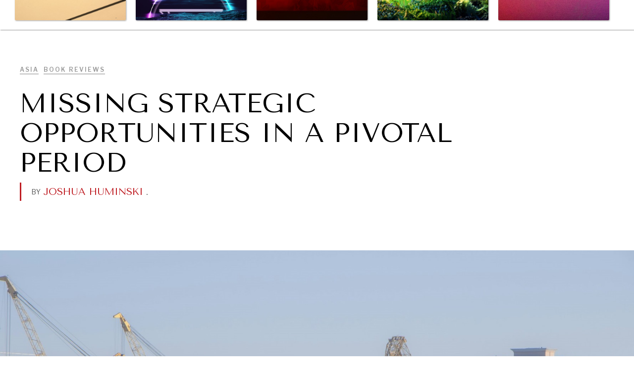

--- FILE ---
content_type: text/html
request_url: https://www.diplomaticourier.com/posts/missing-strategic-opportunities-in-a-pivotal-period
body_size: 22233
content:
<!DOCTYPE html><!-- Last Published: Fri Jan 09 2026 12:49:17 GMT+0000 (Coordinated Universal Time) --><html data-wf-domain="www.diplomaticourier.com" data-wf-page="65ca3a1597f6525922fa03de" data-wf-site="5fa4da31b6c3a4e610fd2d5a" lang="en" data-wf-collection="65ca3a1597f6525922fa0381" data-wf-item-slug="missing-strategic-opportunities-in-a-pivotal-period"><head><meta charset="utf-8"/><title>Missing strategic opportunities in a pivotal period</title><meta content="Jun 08, 2024 // &#x27;Lost Decade&#x27; is a graphic illustration of the challenges that continue to face Washington as it confronts competition with China, writes Joshua Huminski." name="description"/><meta content="Missing strategic opportunities in a pivotal period" property="og:title"/><meta content="Jun 08, 2024 // &#x27;Lost Decade&#x27; is a graphic illustration of the challenges that continue to face Washington as it confronts competition with China, writes Joshua Huminski." property="og:description"/><meta content="https://cdn.prod.website-files.com/5fa4da31b6c3a45d2cfd2d5d/66632f720fabad4d065ee5c5_Missing%20strategic%20opportunities%20in%20a%20pivotal%20period.jpg" property="og:image"/><meta content="Missing strategic opportunities in a pivotal period" property="twitter:title"/><meta content="Jun 08, 2024 // &#x27;Lost Decade&#x27; is a graphic illustration of the challenges that continue to face Washington as it confronts competition with China, writes Joshua Huminski." property="twitter:description"/><meta content="https://cdn.prod.website-files.com/5fa4da31b6c3a45d2cfd2d5d/66632f720fabad4d065ee5c5_Missing%20strategic%20opportunities%20in%20a%20pivotal%20period.jpg" property="twitter:image"/><meta property="og:type" content="website"/><meta content="summary_large_image" name="twitter:card"/><meta content="width=device-width, initial-scale=1" name="viewport"/><link href="https://cdn.prod.website-files.com/5fa4da31b6c3a4e610fd2d5a/css/the-diplomatic-courier.shared.4d4404f63.min.css" rel="stylesheet" type="text/css" integrity="sha384-TUQE9jx/xHp3stqXG48QFgVS1mAQ5pgFHJMhEcX9smafOloTm/XB75tqnnDtO7/N" crossorigin="anonymous"/><link href="https://fonts.googleapis.com" rel="preconnect"/><link href="https://fonts.gstatic.com" rel="preconnect" crossorigin="anonymous"/><script src="https://ajax.googleapis.com/ajax/libs/webfont/1.6.26/webfont.js" type="text/javascript"></script><script type="text/javascript">WebFont.load({  google: {    families: ["Montserrat:100,100italic,200,200italic,300,300italic,400,400italic,500,500italic,600,600italic,700,700italic,800,800italic,900,900italic","Tenor Sans:regular","Source Serif Pro:regular,700","Libre Franklin:regular,600"]  }});</script><script src="https://use.typekit.net/kao3qjv.js" type="text/javascript"></script><script type="text/javascript">try{Typekit.load();}catch(e){}</script><script type="text/javascript">!function(o,c){var n=c.documentElement,t=" w-mod-";n.className+=t+"js",("ontouchstart"in o||o.DocumentTouch&&c instanceof DocumentTouch)&&(n.className+=t+"touch")}(window,document);</script><link href="https://cdn.prod.website-files.com/5fa4da31b6c3a4e610fd2d5a/5fa4da31b6c3a47915fd2d8f_favicon.png" rel="shortcut icon" type="image/x-icon"/><link href="https://cdn.prod.website-files.com/5fa4da31b6c3a4e610fd2d5a/5fa4da31b6c3a46695fd2d90_DC-webclip.png" rel="apple-touch-icon"/><link href="rss.xml" rel="alternate" title="RSS Feed" type="application/rss+xml"/><script async="" src="https://www.googletagmanager.com/gtag/js?id=UA-917227-4"></script><script type="text/javascript">window.dataLayer = window.dataLayer || [];function gtag(){dataLayer.push(arguments);}gtag('js', new Date());gtag('config', 'UA-917227-4', {'anonymize_ip': false});</script><script async src="https://cdn.jsdelivr.net/npm/@finsweet/cookie-consent@1/fs-cc.js" fs-cc-mode="opt-in"></script>

<style>
  body {
  -moz-font-feature-settings: "liga" on;
  -moz-osx-font-smoothing: grayscale;
  -webkit-font-smoothing: antialiased;
  font-feature-settings: "liga" on;
  text-rendering: optimizeLegibility;
}
</style>

<style>
div.paragraph.w-richtext{
  white-space: pre-line !important;
  }
  br {display:none;}

</style>
<script>
function printContent(el){
	var restorepage = document.body.innerHTML;
	var printcontent = document.getElementById(el).innerHTML;
	document.body.innerHTML = printcontent;
	window.print();
	document.body.innerHTML = restorepage;
}
</script>

<script type="text/javascript">
    (function(c,l,a,r,i,t,y){
        c[a]=c[a]||function(){(c[a].q=c[a].q||[]).push(arguments)};
        t=l.createElement(r);t.async=1;t.src="https://www.clarity.ms/tag/"+i;
        y=l.getElementsByTagName(r)[0];y.parentNode.insertBefore(t,y);
    })(window, document, "clarity", "script", "dcuaplnq77");
</script>



<script>
document.addEventListener('DOMContentLoaded', function() {
    // Select all anchors and images within the document
    var links = document.querySelectorAll('a[href^="http://"], img[src^="http://"]');

    // Iterate over each link and replace 'http' with 'https'
    links.forEach(function(link) {
        if (link.href) {
            link.href = link.href.replace('http://', 'https://');
        } else if (link.src) {
            link.src = link.src.replace('http://', 'https://');
        }
    });
});
</script>

 <script type="application/ld+json">
    {
      "@context": "https://schema.org",
      "@type": "Organization",
      "image": "https://assets-global.website-files.com/5fa4da31b6c3a4e610fd2d5a/5fa4da31b6c3a467a9fd2ddb_dc.logo.white.full.svg",
      "url": "https://www.diplomaticourier.com",
      "sameAs": ["https://diplomaticourier.com"],
      "logo": "https://assets-global.website-files.com/5fa4da31b6c3a4e610fd2d5a/5fa4da31b6c3a467a9fd2ddb_dc.logo.white.full.svg",
      "name": "Diplomatic Courier",
      "description": "Connecting global publics to leaders in international affairs, diplomacy, social good, technology, business, and more."
    }
    </script><style>
div.paragraph.w-richtext{white-space: pre-line !important;}
</style>


<link rel="canonical" href="https://www.diplomaticourier.com/posts/missing-strategic-opportunities-in-a-pivotal-period" />

<meta property="og:url" content="https://www.diplomaticourier.com/posts/missing-strategic-opportunities-in-a-pivotal-period">


<script>
  document.addEventListener('DOMContentLoaded', () => {
    let authors = []; // Initialize an empty array for authors

    // Select the author elements by their ID 'author'
    // This code assumes there is only one author element.
    // If there are multiple authors, you would select them by a class and loop through them
    const authorElement = document.getElementById('author');
    if (authorElement) {
      let authorName = authorElement.innerText; // Get the text content for the author's name
      let authorUrl = authorElement.href; // Get the href attribute for the author's URL
      authors.push({
        "@type": "Person",
        "name": authorName,
        "url": authorUrl
      });
    }

    // Select the element with the ID 'post-body' to get the article body
    const postBodyElement = document.getElementById('post-body');
    let postBody = postBodyElement ? postBodyElement.innerText : '';

    // Define the JSON-LD structure with dynamic Webflow fields and the authors array
    let jsonLd = {
      "@context": "http://schema.org",
      "@type": "Article",
      "mainEntityOfPage": {
        "@type": "WebPage",
        "@id": "www.diplomaticourier.com/posts/missing-strategic-opportunities-in-a-pivotal-period"
      },
      "headline": "Missing strategic opportunities in a pivotal period",
      "image": [
        "https://cdn.prod.website-files.com/5fa4da31b6c3a45d2cfd2d5d/66632f720fabad4d065ee5c5_Missing%20strategic%20opportunities%20in%20a%20pivotal%20period.jpg"
      ],
      "publisher": {
        "@type": "Organization",
        "name": "Diplomatic Courier"
      },
      "datePublished": "Jun 08, 2024",
      "dateModified": "Jun 08, 2024",
      "description": "&#39;Lost Decade&#39; is a graphic illustration of the challenges that continue to face Washington as it confronts competition with China, writes Joshua Huminski.",
      "author": authors,
      "articleBody": postBody
    };

    // Create a new script element for the JSON-LD
    let scriptElement = document.createElement('script');
    scriptElement.type = 'application/ld+json';
    scriptElement.textContent = JSON.stringify(jsonLd);

    // Append the script element to the document head or body
    document.head.appendChild(scriptElement);
  });
</script>
<script src="https://static.elfsight.com/platform/platform.js" data-use-service-core defer></script>
<div class="elfsight-app-973d9779-fc2f-469e-8b53-1cc3d1139b43" data-elfsight-app-lazy></div>
</head><body><div data-collapse="tiny" data-animation="default" data-duration="400" data-easing="ease" data-easing2="ease" role="banner" class="navigation w-nav"><div data-w-id="06cb82c4-68a2-2c88-e447-ad93b93c221f" class="nav-menu"><a href="/" class="navigation-link main-nav w-inline-block"><div>home</div></a><a href="/about" class="navigation-link main-nav w-inline-block"><div>About</div></a><a href="/team" class="navigation-link main-nav w-inline-block"><div>Team</div></a><a href="/news-media" class="navigation-link main-nav w-inline-block"><div>News &amp; Media</div></a><a href="/print" class="navigation-link main-nav w-inline-block"><div>In Print</div></a><a href="/latest-posts" class="navigation-link main-nav w-inline-block"><div>all articles</div></a><a href="/submissions" class="navigation-link main-nav w-inline-block"><div>submissions</div></a></div><div class="navigation-container"><div class="main-nav-left"><a data-w-id="42f40efb-e7de-1589-e3f6-a477a8b94057" href="#" class="nav-icon-container w-inline-block"><div data-w-id="935fe8c2-7f82-a651-b908-bcb875b6e40c" class="menu-line"></div><div data-w-id="1faf7ea5-762c-0a3c-0144-a34f1a8f4b53" class="menu-line"></div><div data-w-id="2f146f24-5d38-01bd-5874-e4b99f1ee583" class="menu-line"></div></a><a href="/" class="logo main-nav-brand w-inline-block"><img src="https://cdn.prod.website-files.com/5fa4da31b6c3a4e610fd2d5a/5fa4da31b6c3a467a9fd2ddb_dc.logo.white.full.svg" alt="" class="image-logo"/></a><div class="subnav-top"><div class="subnav-topics-list"><div class="collection-list-wrapper w-dyn-list"><div role="list" class="topics-list w-dyn-items"><div role="listitem" class="subnav-list-item inline-list-item w-dyn-item"><a href="/topics/diplomacy" class="sub-nav-link" data-ix="subnav-close-2">Diplomacy</a></div><div role="listitem" class="subnav-list-item inline-list-item w-dyn-item"><a href="/topics/economy" class="sub-nav-link" data-ix="subnav-close-2">Economy</a></div><div role="listitem" class="subnav-list-item inline-list-item w-dyn-item"><a href="/topics/energy" class="sub-nav-link" data-ix="subnav-close-2">Energy</a></div><div role="listitem" class="subnav-list-item inline-list-item w-dyn-item"><a href="/topics/environment" class="sub-nav-link" data-ix="subnav-close-2">Environment</a></div><div role="listitem" class="subnav-list-item inline-list-item w-dyn-item"><a href="/topics/health" class="sub-nav-link" data-ix="subnav-close-2">Health</a></div><div role="listitem" class="subnav-list-item inline-list-item w-dyn-item"><a href="/topics/politics" class="sub-nav-link" data-ix="subnav-close-2">Politics</a></div><div role="listitem" class="subnav-list-item inline-list-item w-dyn-item"><a href="/topics/security" class="sub-nav-link" data-ix="subnav-close-2">Security</a></div><div role="listitem" class="subnav-list-item inline-list-item w-dyn-item"><a href="/topics/technology" class="sub-nav-link" data-ix="subnav-close-2">Technology</a></div></div></div><div class="sub-nav-divider"></div><a data-w-id="4d061a5c-f987-2f90-12ec-ad08f5d8a8aa" href="#" class="sub-nav-link hide w-inline-block"><div>Browse All</div></a><a data-w-id="eee1bb03-3726-b3d0-6888-96758359627a" href="#" class="view-more-topics w-inline-block"></a></div></div></div><div class="mn-middle hide" data-ix="subnav-hover-fix"><a href="#" class="mn-channel-image w-inline-block"></a><a href="#" class="sub-nav-open w-inline-block" data-ix="subnav-open"></a><a href="#" class="close-subnav-button w-inline-block" data-ix="subnav-close"></a></div><div class="main-nav-right"><a data-w-id="9b4ebe1a-9f4c-0dab-11f9-58dc82b8c428" href="#" target="_blank" class="nav-center-dropdown-icon browse desktop-hide w-inline-block"><div>browse</div></a><a rel="noopener" href="https://57be155b.sibforms.com/serve/[base64]" target="_blank" class="nav-center-dropdown-icon browse mobile-hide w-inline-block"><div><strong class="bold-text-3">Newsletter</strong></div></a><a rel="noopener" href="https://worldin2050.diplomaticourier.com/" target="_blank" class="nav-center-dropdown-icon browse mobile-hide w-inline-block"><div>World in 2050</div></a><div class="search-button-container"><a data-w-id="d92e23fa-813c-7fdc-6a80-95ffd9337ba1" href="#" class="search-toggle-button w-inline-block"></a></div></div></div><div class="search-overlay-container initial"><form action="/search" class="search-field-container w-form"><input class="search-input w-input" maxlength="256" name="query" placeholder="I&#x27;m looking for…" type="search" id="search" required=""/><input type="submit" class="search-button w-button" value="Search"/></form><a href="#" class="cancel-search-button w-inline-block" data-ix="hide-search-overlay"></a></div><div class="browse-menu initial"><div class="browse-menu-header"><div class="browse-header-left"><div class="dc-brand"></div><div>Browse Articles</div></div><a data-w-id="7ae7f685-c24d-535c-44cf-5fac09999a9a" href="#" class="close-browser-overlay w-inline-block"></a></div><div class="browse-section twothirds"><h3>topics</h3><div class="w-dyn-list"><div role="list" class="browse-list w-dyn-items"><div role="listitem" class="browse-item w-dyn-item"><a data-w-id="16f3f98b-1d39-3f87-e4e3-00d8ce215860" href="/topics/brics" class="w-inline-block"><div>BRICS</div></a></div><div role="listitem" class="browse-item w-dyn-item"><a data-w-id="16f3f98b-1d39-3f87-e4e3-00d8ce215860" href="/topics/book-review" class="w-inline-block"><div>Book Reviews</div></a></div><div role="listitem" class="browse-item w-dyn-item"><a data-w-id="16f3f98b-1d39-3f87-e4e3-00d8ce215860" href="/topics/cities" class="w-inline-block"><div>Cities</div></a></div><div role="listitem" class="browse-item w-dyn-item"><a data-w-id="16f3f98b-1d39-3f87-e4e3-00d8ce215860" href="/topics/culture" class="w-inline-block"><div>Culture</div></a></div><div role="listitem" class="browse-item w-dyn-item"><a data-w-id="16f3f98b-1d39-3f87-e4e3-00d8ce215860" href="/topics/diplomacy" class="w-inline-block"><div>Diplomacy</div></a></div><div role="listitem" class="browse-item w-dyn-item"><a data-w-id="16f3f98b-1d39-3f87-e4e3-00d8ce215860" href="/topics/economy" class="w-inline-block"><div>Economy</div></a></div><div role="listitem" class="browse-item w-dyn-item"><a data-w-id="16f3f98b-1d39-3f87-e4e3-00d8ce215860" href="/topics/education" class="w-inline-block"><div>Education</div></a></div><div role="listitem" class="browse-item w-dyn-item"><a data-w-id="16f3f98b-1d39-3f87-e4e3-00d8ce215860" href="/topics/energy" class="w-inline-block"><div>Energy</div></a></div><div role="listitem" class="browse-item w-dyn-item"><a data-w-id="16f3f98b-1d39-3f87-e4e3-00d8ce215860" href="/topics/environment" class="w-inline-block"><div>Environment</div></a></div><div role="listitem" class="browse-item w-dyn-item"><a data-w-id="16f3f98b-1d39-3f87-e4e3-00d8ce215860" href="/topics/food-security" class="w-inline-block"><div>Food Security</div></a></div><div role="listitem" class="browse-item w-dyn-item"><a data-w-id="16f3f98b-1d39-3f87-e4e3-00d8ce215860" href="/topics/global-talent-summit" class="w-inline-block"><div>Global Talent Summit</div></a></div><div role="listitem" class="browse-item w-dyn-item"><a data-w-id="16f3f98b-1d39-3f87-e4e3-00d8ce215860" href="/topics/governance" class="w-inline-block"><div>Governance</div></a></div><div role="listitem" class="browse-item w-dyn-item"><a data-w-id="16f3f98b-1d39-3f87-e4e3-00d8ce215860" href="/topics/health" class="w-inline-block"><div>Health</div></a></div><div role="listitem" class="browse-item w-dyn-item"><a data-w-id="16f3f98b-1d39-3f87-e4e3-00d8ce215860" href="/topics/human-rights" class="w-inline-block"><div>Human Rights</div></a></div><div role="listitem" class="browse-item w-dyn-item"><a data-w-id="16f3f98b-1d39-3f87-e4e3-00d8ce215860" href="/topics/opinion" class="w-inline-block"><div>Opinion</div></a></div><div role="listitem" class="browse-item w-dyn-item"><a data-w-id="16f3f98b-1d39-3f87-e4e3-00d8ce215860" href="/topics/politics" class="w-inline-block"><div>Politics</div></a></div><div role="listitem" class="browse-item w-dyn-item"><a data-w-id="16f3f98b-1d39-3f87-e4e3-00d8ce215860" href="/topics/report-reviews" class="w-inline-block"><div>Report Reviews</div></a></div><div role="listitem" class="browse-item w-dyn-item"><a data-w-id="16f3f98b-1d39-3f87-e4e3-00d8ce215860" href="/topics/security" class="w-inline-block"><div>Security</div></a></div><div role="listitem" class="browse-item w-dyn-item"><a data-w-id="16f3f98b-1d39-3f87-e4e3-00d8ce215860" href="/topics/sponsored" class="w-inline-block"><div>Sponsored</div></a></div><div role="listitem" class="browse-item w-dyn-item"><a data-w-id="16f3f98b-1d39-3f87-e4e3-00d8ce215860" href="/topics/technology" class="w-inline-block"><div>Technology</div></a></div><div role="listitem" class="browse-item w-dyn-item"><a data-w-id="16f3f98b-1d39-3f87-e4e3-00d8ce215860" href="/topics/travel" class="w-inline-block"><div>Travel</div></a></div></div></div></div><div class="browse-section onethird"><h3>Regions</h3><div class="w-dyn-list"><div role="list" class="browse-list regions w-dyn-items"><div role="listitem" class="browse-item half w-dyn-item"><a data-w-id="6e7f406c-dba8-3fd6-b7ee-31ed6ef2e4c2" href="/regions/africa" class="w-inline-block"><div>Africa</div></a></div><div role="listitem" class="browse-item half w-dyn-item"><a data-w-id="6e7f406c-dba8-3fd6-b7ee-31ed6ef2e4c2" href="/regions/asia" class="w-inline-block"><div>Asia</div></a></div><div role="listitem" class="browse-item half w-dyn-item"><a data-w-id="6e7f406c-dba8-3fd6-b7ee-31ed6ef2e4c2" href="/regions/central-asia" class="w-inline-block"><div>Central Asia</div></a></div><div role="listitem" class="browse-item half w-dyn-item"><a data-w-id="6e7f406c-dba8-3fd6-b7ee-31ed6ef2e4c2" href="/regions/europe" class="w-inline-block"><div>Europe</div></a></div><div role="listitem" class="browse-item half w-dyn-item"><a data-w-id="6e7f406c-dba8-3fd6-b7ee-31ed6ef2e4c2" href="/regions/global" class="w-inline-block"><div>Global</div></a></div><div role="listitem" class="browse-item half w-dyn-item"><a data-w-id="6e7f406c-dba8-3fd6-b7ee-31ed6ef2e4c2" href="/regions/latin-america" class="w-inline-block"><div>Latin America</div></a></div><div role="listitem" class="browse-item half w-dyn-item"><a data-w-id="6e7f406c-dba8-3fd6-b7ee-31ed6ef2e4c2" href="/regions/middle-east-north-africa" class="w-inline-block"><div>Middle East/North Africa</div></a></div><div role="listitem" class="browse-item half w-dyn-item"><a data-w-id="6e7f406c-dba8-3fd6-b7ee-31ed6ef2e4c2" href="/regions/north-america" class="w-inline-block"><div>North America</div></a></div><div role="listitem" class="browse-item half w-dyn-item"><a data-w-id="6e7f406c-dba8-3fd6-b7ee-31ed6ef2e4c2" href="/regions/oceania" class="w-inline-block"><div>Oceania</div></a></div></div></div></div><div class="browse-section"><h3>channels</h3><div class="w-dyn-list"><div role="list" class="browse-channels-wrapper w-dyn-items"><div role="listitem" class="channel-browse-item w-dyn-item"><a data-w-id="8d1c3dbb-fc34-5dc1-32cf-61e85a0b4f20" style="background-image:url(&quot;https://cdn.prod.website-files.com/5fa4da31b6c3a45d2cfd2d5d/67f426c760e3599bcae85f5c_65947af379c17e370458eb35_Around%20the%20World%20Channel%20-%20Diplomatic%20Courier-min.jpeg&quot;)" href="/channel/around-the-world" class="channel-browse-block-item w-inline-block"><div class="print-issue-spacer"></div><div class="browse-channel-overlay"><div class="browse-channel-title">Around the World</div><div>Exploring our world through photography and storytelling.</div></div></a></div><div role="listitem" class="channel-browse-item w-dyn-item"><a data-w-id="8d1c3dbb-fc34-5dc1-32cf-61e85a0b4f20" style="background-image:url(&quot;https://cdn.prod.website-files.com/5fa4da31b6c3a45d2cfd2d5d/67f426a946d4db6c6e7dce06_65947c377c087566823b22f2_Ballot%20Box%20Channel%20-%20Diplomatic%20Courier-min.jpeg&quot;)" href="/channel/ballot-box" class="channel-browse-block-item w-inline-block"><div class="print-issue-spacer"></div><div class="browse-channel-overlay"><div class="browse-channel-title">Ballot Box</div><div>Coverage and analysis of elections, wherever they happen.</div></div></a></div><div role="listitem" class="channel-browse-item w-dyn-item"><a data-w-id="8d1c3dbb-fc34-5dc1-32cf-61e85a0b4f20" style="background-image:url(&quot;https://cdn.prod.website-files.com/5fa4da31b6c3a45d2cfd2d5d/67f425075e03548b2a1e39be_67cb389de706ac063501a80a_Eight%20Billion%20Voices%20Channel%20Image-min.jpg&quot;)" href="/channel/eight-billion-voices" class="channel-browse-block-item w-inline-block"><div class="print-issue-spacer"></div><div class="browse-channel-overlay"><div class="browse-channel-title">Eight Billion Voices</div><div>Surveys and polls on the most important issues affecting the world’s population.</div></div></a></div><div role="listitem" class="channel-browse-item w-dyn-item"><a data-w-id="8d1c3dbb-fc34-5dc1-32cf-61e85a0b4f20" style="background-image:url(&quot;https://cdn.prod.website-files.com/5fa4da31b6c3a45d2cfd2d5d/67f42690fee9fa4f5495f915_6245997f7224b1e840052321_Saving%20Gaia%20Channel%20Hero-min.jpeg&quot;)" href="/channel/saving-gaia-energy-transition" class="channel-browse-block-item w-inline-block"><div class="print-issue-spacer"></div><div class="browse-channel-overlay"><div class="browse-channel-title">Saving Gaia</div><div>Saving ourselves by preserving our ecosystems.</div></div></a></div><div role="listitem" class="channel-browse-item w-dyn-item"><a data-w-id="8d1c3dbb-fc34-5dc1-32cf-61e85a0b4f20" style="background-image:url(&quot;https://cdn.prod.website-files.com/5fa4da31b6c3a45d2cfd2d5d/67f4252978ba851b4b9b3440_670067acc95a3e6a01c7d689_radar-3872884_1280-min.jpg&quot;)" href="/channel/under-the-radar" class="channel-browse-block-item w-inline-block"><div class="print-issue-spacer"></div><div class="browse-channel-overlay"><div class="browse-channel-title">Under the Radar</div><div>Under–the–radar stories from around the world.</div></div></a></div><div role="listitem" class="channel-browse-item w-dyn-item"><a data-w-id="8d1c3dbb-fc34-5dc1-32cf-61e85a0b4f20" style="background-image:url(&quot;https://cdn.prod.website-files.com/5fa4da31b6c3a45d2cfd2d5d/67f4241f6840df6ee3425eac_5ff87e866361cd1eecf5f3a4_bigstock-United-Nations-Building-In-New-103020263-min.jpg&quot;)" href="/channel/grand-summitry" class="channel-browse-block-item w-inline-block"><div class="print-issue-spacer"></div><div class="browse-channel-overlay"><div class="browse-channel-title">Grand Summitry</div><div>Exploring the path to achieving international commitments &amp; global goals. </div></div></a></div><div role="listitem" class="channel-browse-item w-dyn-item"><a data-w-id="8d1c3dbb-fc34-5dc1-32cf-61e85a0b4f20" style="background-image:url(&quot;https://cdn.prod.website-files.com/5fa4da31b6c3a45d2cfd2d5d/67f425c85a0692ce0081c3f8_659492ab08855088a76a67b7_Wellbeing%20Channel%20-%20Diplomatic%20Courier-min.jpeg&quot;)" href="/channel/individual-societal-wellbeing" class="channel-browse-block-item w-inline-block"><div class="print-issue-spacer"></div><div class="browse-channel-overlay"><div class="browse-channel-title">Individual, Societal Wellbeing</div><div>What ails us, physically and mentally, requires holistic solutions. </div></div></a></div><div role="listitem" class="channel-browse-item w-dyn-item"><a data-w-id="8d1c3dbb-fc34-5dc1-32cf-61e85a0b4f20" style="background-image:url(&quot;https://cdn.prod.website-files.com/5fa4da31b6c3a45d2cfd2d5d/67f424c74f359762524b4d0d_65948d7a78247a16b23095c2_Governance%20Channel%20-%20Diplomatic%20Courier-min.jpeg&quot;)" href="/channel/institutions-under-pressure" class="channel-browse-block-item w-inline-block"><div class="print-issue-spacer"></div><div class="browse-channel-overlay"><div class="browse-channel-title">Institutions Under Pressure</div><div>Trust in, effectiveness of our societal and governance institutions is failing.</div></div></a></div><div role="listitem" class="channel-browse-item w-dyn-item"><a data-w-id="8d1c3dbb-fc34-5dc1-32cf-61e85a0b4f20" style="background-image:url(&quot;https://cdn.prod.website-files.com/5fa4da31b6c3a45d2cfd2d5d/67f42584f5669757e6196881_67006a6e5e143579a668867a_bigstock-Growth-D-62225549-min.png&quot;)" href="/channel/media-amp-news" class="channel-browse-block-item w-inline-block"><div class="print-issue-spacer"></div><div class="browse-channel-overlay"><div class="browse-channel-title">News &amp; Media</div><div>News about Diplomatic Courier.</div></div></a></div><div role="listitem" class="channel-browse-item w-dyn-item"><a data-w-id="8d1c3dbb-fc34-5dc1-32cf-61e85a0b4f20" style="background-image:url(&quot;https://cdn.prod.website-files.com/5fa4da31b6c3a45d2cfd2d5d/67f425a73131d4f5b478c122_6594890d8306fdd4ff09371b_Exponential%20Tech%20Channel%20-%20Diplomatic%20Courier-min.jpeg&quot;)" href="/channel/our-digital-future" class="channel-browse-block-item w-inline-block"><div class="print-issue-spacer"></div><div class="browse-channel-overlay"><div class="browse-channel-title">Our Digital Future</div><div>Exponential technologies and their impact on human flourishing.</div></div></a></div><div role="listitem" class="channel-browse-item w-dyn-item"><a data-w-id="8d1c3dbb-fc34-5dc1-32cf-61e85a0b4f20" style="background-image:url(&quot;https://cdn.prod.website-files.com/5fa4da31b6c3a45d2cfd2d5d/67f42550d1a25ac6d5f39a8c_65ece1b0e75db3ce3911fd50_AdobeStock_198803041-min.jpeg&quot;)" href="/channel/rebalancing-education-work" class="channel-browse-block-item w-inline-block"><div class="print-issue-spacer"></div><div class="browse-channel-overlay"><div class="browse-channel-title">Rebalancing Education &amp; Work</div><div>Making our education systems and labor markets future-ready. </div></div></a></div><div role="listitem" class="channel-browse-item w-dyn-item"><a data-w-id="8d1c3dbb-fc34-5dc1-32cf-61e85a0b4f20" style="background-image:url(&quot;https://cdn.prod.website-files.com/5fa4da31b6c3a45d2cfd2d5d/67f4249fe4e06ffe12885b19_65948e17b96b910ee007efd7_War%20and%20Peace%20Channel%20-%20Diplomatic%20Courier-min.jpeg&quot;)" href="/channel/war-peace" class="channel-browse-block-item w-inline-block"><div class="print-issue-spacer"></div><div class="browse-channel-overlay"><div class="browse-channel-title">War &amp; Peace</div><div>Geopolitical competition and its consequences.</div></div></a></div><div role="listitem" class="channel-browse-item w-dyn-item"><a data-w-id="8d1c3dbb-fc34-5dc1-32cf-61e85a0b4f20" style="background-image:url(&quot;https://cdn.prod.website-files.com/5fa4da31b6c3a45d2cfd2d5d/67f425e16840df6ee3441a6e_5fa4da31b6c3a4064ffd49e3_christian-wiediger-1XGlbRjt92Q-unsplash-min.jpg&quot;)" href="/channel/dialogue-of-civilizations" class="channel-browse-block-item w-inline-block"><div class="print-issue-spacer"></div><div class="browse-channel-overlay"><div class="browse-channel-title">Dialogue of Civilizations</div><div>Searching for common ground in a divided world.</div></div></a></div></div></div></div></div></div><div class="title-section"><div class="container cc-center"><div class="text-container"><a href="#" class="channel-tag hide w-inline-block"><div class="inline-text-display">Channel |</div><div class="inline-text-display itallic">Beijing Telegraph</div></a><div class="section-title-text"><div class="topic-link"><a href="/regions/asia" class="gray-link _2">Asia</a></div><div class="topic-link"><a href="/topics/book-review" class="gray-link _2">Book Reviews</a></div></div><h1 class="h1">Missing strategic opportunities in a pivotal period</h1><div class="post-summary-text-container cc-center _2"><div class="inline-text-display byline">BY</div><div class="inline-text-display w-dyn-list"><div role="list" class="inline-text-display author-collection w-dyn-items"><div role="listitem" class="inline-text-display no-margin w-dyn-item"><a href="#" class="inline-text-display hide w-inline-block"><div style="background-image:url(&quot;https://cdn.prod.website-files.com/5fa4da31b6c3a45d2cfd2d5d/5fa4da31b6c3a4b602fd4883_Joshua%20Huminski.jpg&quot;)" class="author-image-wrapper"><div style="background-image:url(&quot;https://cdn.prod.website-files.com/5fa4da31b6c3a45d2cfd2d5d/5fa4da31b6c3a4b602fd4883_Joshua%20Huminski.jpg&quot;)" class="author-thumbnail"></div></div></a><a id="author-url" href="/people/joshua-huminski" class="inline-text-display w-inline-block"><h3 id="author" class="post-author-text">Joshua Huminski</h3></a><h3 class="inline-text-display no-margin post-author-text">. </h3></div></div></div></div></div></div></div><div class="post-image"><div class="container cc-post-image"><div data-w-id="e976bf57-bf41-3308-6a58-fe6ec5800933" style="background-image:url(&quot;https://cdn.prod.website-files.com/5fa4da31b6c3a45d2cfd2d5d/66632f720fabad4d065ee5c5_Missing%20strategic%20opportunities%20in%20a%20pivotal%20period.jpg&quot;)" class="post-featured-image bg-overlay"></div><img alt="" src="https://cdn.prod.website-files.com/5fa4da31b6c3a45d2cfd2d5d/66632f720fabad4d065ee5c5_Missing%20strategic%20opportunities%20in%20a%20pivotal%20period.jpg" sizes="100vw" srcset="https://cdn.prod.website-files.com/5fa4da31b6c3a45d2cfd2d5d/66632f720fabad4d065ee5c5_Missing%20strategic%20opportunities%20in%20a%20pivotal%20period-p-500.jpg 500w, https://cdn.prod.website-files.com/5fa4da31b6c3a45d2cfd2d5d/66632f720fabad4d065ee5c5_Missing%20strategic%20opportunities%20in%20a%20pivotal%20period-p-800.jpg 800w, https://cdn.prod.website-files.com/5fa4da31b6c3a45d2cfd2d5d/66632f720fabad4d065ee5c5_Missing%20strategic%20opportunities%20in%20a%20pivotal%20period-p-1080.jpg 1080w, https://cdn.prod.website-files.com/5fa4da31b6c3a45d2cfd2d5d/66632f720fabad4d065ee5c5_Missing%20strategic%20opportunities%20in%20a%20pivotal%20period-p-1600.jpg 1600w, https://cdn.prod.website-files.com/5fa4da31b6c3a45d2cfd2d5d/66632f720fabad4d065ee5c5_Missing%20strategic%20opportunities%20in%20a%20pivotal%20period.jpg 1778w" class="post-featured-image"/><div data-w-id="24ae9369-061d-1218-f6e2-0af699f2f6e1" class="cover-image-credits-container"><div style="opacity:0;width:0%;height:0%" class="photo-credits-bg"></div><div style="display:none;opacity:0" class="photo-credits"><div class="photo-credits-inner"><div class="w-richtext"><p>Photo by <a href="https://unsplash.com/@a_linfff?utm_content=creditCopyText&amp;utm_medium=referral&amp;utm_source=unsplash" target="_blank">linfeng Li</a> on <a href="https://unsplash.com/photos/a-bunch-of-boats-that-are-sitting-in-the-water-K7c9aOP1Xj4?utm_content=creditCopyText&amp;utm_medium=referral&amp;utm_source=unsplash" target="_blank">Unsplash.</a></p></div></div></div><a href="#" class="photo-credit-button w-inline-block"><div class="photo-credit-dot"></div></a></div></div></div><div data-w-id="0f68caf0-094c-4c79-f635-1665440ddb8e" style="-webkit-transform:translate3d(0, 30PX, 0) scale3d(1, 1, 1) rotateX(0) rotateY(0) rotateZ(0) skew(0, 0);-moz-transform:translate3d(0, 30PX, 0) scale3d(1, 1, 1) rotateX(0) rotateY(0) rotateZ(0) skew(0, 0);-ms-transform:translate3d(0, 30PX, 0) scale3d(1, 1, 1) rotateX(0) rotateY(0) rotateZ(0) skew(0, 0);transform:translate3d(0, 30PX, 0) scale3d(1, 1, 1) rotateX(0) rotateY(0) rotateZ(0) skew(0, 0);opacity:0" class="post-intro"><h6>June 8, 2024</h6><div class="post-center-text paragraph"><p>Documenting squandered opportunities after Obama&#x27;s &quot;Pivot&quot; to the Indo-Pacific, Robert D. Blackwill and Richard Fontaine&#x27;s “Lost Decade” provides a graphic illustration of the challenges Washington faces as it confronts competition with China, writes Joshua Huminski.</p></div><div class="post-center-text centre-align"><div class="w-layout-grid grid"><a data-share-facebook="true" href="#" class="w-inline-block"><img src="https://cdn.prod.website-files.com/5fa4da31b6c3a4e610fd2d5a/65ecbf7b92790e3c4c5347e5_icons8-facebook-50.png" loading="lazy" width="30" height="30" alt=""/></a><a data-share-twitter="true" href="#" class="w-inline-block"><img src="https://cdn.prod.website-files.com/5fa4da31b6c3a4e610fd2d5a/65ecbf7f823b2294e134f438_icons8-twitterx-50.png" loading="lazy" width="30" height="30" alt=""/></a><a data-share-linkedin="true" href="#" class="w-inline-block"><img src="https://cdn.prod.website-files.com/5fa4da31b6c3a4e610fd2d5a/65ecbf7f1c72d324ac7a67d8_icons8-linkedin-50.png" loading="lazy" width="30" height="30" alt=""/></a></div></div><div class="share-embed w-embed"><!-- Go to www.addthis.com/dashboard to customize your tools -->
<div class="addthis_inline_share_toolbox_mtkc"></div></div></div><div class="post-content"><div class="post-content-wrapper w-clearfix"><div class="post-initial"><div class="red-initial-text"><strong class="bold-text-4">.</strong></div><div class="inline-text-display">I</div></div><div id="post-body" class="paragraph w-richtext"><p>n 2017, shortly after entering office, President Donald Trump announced the United States was withdrawing from the Trans–Pacific Partnership (TPP). The massive trade agreement would have drawn 12 Pacific Rim economies closer together but was roundly criticized on the campaign trail by the Republican president. Trump <a href="https://www.politico.com/story/2019/01/23/trans-pacific-trade-pact-2017-1116638" target="_blank">saw</a> it as indicative of the uneven trade balance between the United States and its Asian partners, hyperbolically calling it “a rape of our country.” </p><p>In practice, the TPP was much more than a trade agreement, it was a strategic signal to China about America’s commitment to the region and evidence of the Obama–initiated “Pivot” to the Indo–Pacific. Trump’s decision to withdraw from the TPP, however sensible it was for his domestic political interest, undermined America’s position in the region and strengthened the hand of Beijing, precisely at a time when Washington could ill–afford to do so. </p><p>The failure of the TPP is just one data point among many of the mismatch between America’s words and deeds that followed Obama’s “rebalancing” that is recounted by former Ambassador Robert D. Blackwill and Richard Fontaine in their book “<a href="https://global.oup.com/academic/product/lost-decade-9780197677940" target="_blank">Lost Decade</a>.” Blackwill, who served as deputy national security advisor for strategic planning under President George W. Bush, and Fontaine, the CEO of the Center for a New American Security, provide an impressively deep and comprehensive look at successive administrations’ efforts to reprioritize the Indo–Pacific and, in so doing, provide a graphic illustration of the challenges that faced, and continue to face, Washington as it confronts competition with China. </p><p>‍</p><figure class="w-richtext-align-floatleft w-richtext-figure-type-image"><div><img src="https://cdn.prod.website-files.com/5fa4da31b6c3a45d2cfd2d5d/6663300a6a0521731ecf957d_9780197677940.jpg" loading="lazy" alt=""/></div><figcaption><a href="https://global.oup.com/academic/product/lost-decade-9780197677940?cc=ca&amp;lang=en&amp;" target="_blank">&quot;Lost Decade&quot; </a>| Robert D. Blackwill and Richard Fontaine | Oxford University Press</figcaption></figure><p>Charting the efforts of the Obama, Trump, and Biden administrations to realign the country’s energies and resources towards the Indo–Pacific, Blackwill and Fontaine illustrate the striking disconnect between policy ambitions and practical abilities. With China’s economic, military, and political expansion, three successive administrations saw the center of geopolitical gravity shifting towards the Indo–Pacific. </p><p>Domestic and foreign policy challenges conspired to ensure that “[t]he strategic objectives of America’s China policy, and how U.S. engagement in the Indo–Pacific might help attain those goals, would remain at best a work in progress.” Obama found his efforts to resource the Pivot constrained by a fractious Congress and the Republican–driven <a href="https://crsreports.congress.gov/product/pdf/RL/RL34424" target="_blank">Budget Control Act</a> and <a href="https://www.nytimes.com/2013/02/22/us/politics/questions-and-answers-about-the-sequester.html" target="_blank">sequestration</a>. </p><p>Trump’s energies were scattered and, arguably, misplaced, emphasizing (failed) attempts to resolve tensions with North Korea. Despite his divided personal focus, his administration did manage to realign the government and Congress on the threat posed by China—a process recounted by Josh Rogin in “<a href="https://www.diplomaticourier.com/posts/chaos-under-heaven-book-review" target="_blank">Chaos Under Heaven</a>.” The Biden administration, ironically, continued many of the Trump–era policies, expanding them as both part of its domestic agenda (“<a href="https://foreignpolicy.com/2021/03/17/bidens-foreign-policy-middle-class-revolution/" target="_blank">foreign policy for the middle class</a>”) and efforts to more firmly confront the challenge from Beijing, not the least of which was through an aggressive use of trade tools. </p><p>In the end, Blackwill and Fontaine are rather damning in their assessment of the Pivot, finding America’s response–despite its stated intentions–wanting in light of China’s impressive rise.. Blackwill and Fontaine note:</p><p><em>&quot;[A]s China systematically increased its power and influence in Asia and globally, there was comparatively little U.S. strategic response. There was virtually no U.S. pivot from other regions to Asia, and no significant increase in U.S. budgetary resources for the Indo–Pacific, ceding Beijing’s leaders plenty of running room. Washington’s inadequate reaction fortified their conviction that the United States was in long–term decline, distracted, and divided, and not up to the new Great Game.&quot;</em></p><p>Blackwill and Fontaine rather shrewdly explore the practical international impacts of the attempts and attendant failures of America’s Pivot. Central to the Pivot was the rebalancing of resources and attention, at least in theory, away from the Middle East and Southwest Asia and towards the Indo–Pacific. The Obama administration, in particular, sought to extricate America from the War on Terrorism and end the wars in Iraq and Afghanistan. In the case of the former, the drawdown of American forces created space for the rise of the Islamic State necessitating another intervention, and it was not until the Trump administration that a pathway for leaving Afghanistan was paved (and disastrously executed by Biden). Blackwill and Fontaine conclude that for all the talk of leaving the region, not much changed: “Herein lies the supreme irony of the purported American withdrawal from the Middle East. No such withdrawal occurred, and no pivot of resources or attention to Asia took place.” </p><p>Europe sought to keep America engaged in its affairs out of necessity and self–interest. America’s security guarantees and attendant defense spending, arguably, subsidized Europe’s social welfare programs. In the absence of a clear continental threat, despite Russian bellicosity, it was largely content with the state of play. An America turning to the Indo–Pacific would, however, mean a less-engaged Washington and greater demands on European governments to be responsible for their own affairs. Europe also did not—at least initially—share America’s fears about China’s power or ambitions. There were disagreements about Beijing’s behaviors, but Europe stopped short of sharing Washington’s alarm at China’s hegemonic ambitions. Over the course of the U.S. Pivot, this changed for European leaders, particularly in response to China’s aggressive economic behaviors and belligerent “<a href="https://thediplomat.com/2023/09/the-rise-and-fall-of-chinas-wolf-warrior-diplomacy/">wolf warrior</a>” diplomacy. </p><p>In the Indo–Pacific itself, the central focus of the Pivot, the track record is as muddled and mixed. The Trump administration’s withdrawal from the TPP noted at the opening of this review sent precisely the wrong signal to China and America’s allies in the region alike. Yet, it was Washington’s lack of response to Beijing’s expansionist and predatory behaviors that left regional partners confused and alarmed. As China pursued its literal expansionist foreign policy by creating bases in the South China Sea out of nothing more than reclaimed rocky shoals and coral reefs, “The United States again lost credibility by remaining passive in response to the PRC’s militarization of features in the South China Sea.”</p><p>The failure to match words with deeds over that 10–year period left America in a more strategically weakened position in the Indo–Pacific: “A decade after Washington declared Asia its priority region, the demand among Asian allies and partners for American engagement there was perhaps never higher. But their confidence in US leadership, competence, and staying power remained fragile or worse.” The consequences of Washington’s inability to align resources with priorities, managing competing demands, and to truly Pivot to the Indo–Pacific are far–reaching, and have left the United States in a decidedly disadvantaged position. Per Blackwill and Fontaine:</p><p><em>&quot;The period from roughly 2011 to 2021 thus represents a lost decade. Had the United States pivoted to Asia as intended, it would be better able to deter war with China today…Pivoting to Asia would by no means have eliminated the Chinese challenge. It would, however, have made it easier for the United States to manage it.&quot;</em></p><p>Having so astutely diagnosed both the shortcomings and impacts of America’s “Pivot” policy from 2011 to 2021, the recommendations section feels undernourished by comparison. The authors offer a sensible set of four guiding principles and a series of paragraph–length to–do–list items, but the skeletal structure is yearning for more. This section alone is worth a book in and of itself, not to add additional work to either author’s plate. </p><p>It is worth considering the counterfactual: could the United States have ever actually, successfully, pivoted to the Indo–Pacific? Arguably not, due to the structural and systemic shortcomings of both democratic politics and the policymaking process. At a macro–level, for as grand and strategically sensible as the Pivot sounded on paper and in speeches, it never coalesced into a fully formed strategy. As the authors astutely observe, “the pivot never outgrew its early improvisation. Without a careful planning process, a rigorous weighing of costs and benefits, an analysis of alternative scenarios, or prior consultations with allies, the strategy remained rhetorically confusing, even contradictory.” </p><p>Washington, as designed, is ill–equipped to confront such a systemic and strategic challenge. “In a world of multiple challenges, inevitable crises, and an unprecedented competitor like China, how should—indeed, how could—America do everything, everywhere all at once?” The simple answer is that it cannot, or at least it cannot alone. Successfully competing with China in the Indo–Pacific, but also globally, means leveraging not just all the tools of American power, but also that of Washington’s allies. It means capitalizing on Beijing’s missteps, exploiting its weaknesses, and seizing opportunities when they present themselves. </p><p>“Lost Decade” easily joins the short but growing list of must–read books to better understand the past, present, and future of U.S.–China strategic competition. It is an astute and reproving accounting of successive missed opportunities and missteps, but also an incisive diagnostic inspection of the structural shortcomings of American policymaking. Only by understanding how we arrived at today can we better position ourselves for tomorrow. </p></div></div><div data-w-id="183da124-0f4a-ca78-ebc1-8840a6c1eba7" style="-webkit-transform:translate3d(0, 0, 0) scale3d(1, 0, 1) rotateX(0) rotateY(0) rotateZ(0) skew(0, 0);-moz-transform:translate3d(0, 0, 0) scale3d(1, 0, 1) rotateX(0) rotateY(0) rotateZ(0) skew(0, 0);-ms-transform:translate3d(0, 0, 0) scale3d(1, 0, 1) rotateX(0) rotateY(0) rotateZ(0) skew(0, 0);transform:translate3d(0, 0, 0) scale3d(1, 0, 1) rotateX(0) rotateY(0) rotateZ(0) skew(0, 0)" class="pull-quote-container w-condition-invisible"><h2 style="opacity:0" class="pull-quote-text w-dyn-bind-empty"></h2></div><div class="callout-wrapper w-condition-invisible"><div data-w-id="d9304b8d-4f5f-6e1c-21e4-940d3bd9ccc5" style="background-image:none" class="paralax-image"></div><div class="callout-text-container w-condition-invisible"><div class="pull-text-caption-container"><div class="post-caption-line"></div><h3 class="pull-quote-text w-dyn-bind-empty"></h3></div></div></div><div class="post-content-wrapper w-condition-invisible"><div class="paragraph w-dyn-bind-empty w-richtext"></div></div><div data-w-id="cf8e4902-b52f-216b-e1a9-75adeee22d7c" style="-webkit-transform:translate3d(0, 0, 0) scale3d(1, 0, 1) rotateX(0) rotateY(0) rotateZ(0) skew(0, 0);-moz-transform:translate3d(0, 0, 0) scale3d(1, 0, 1) rotateX(0) rotateY(0) rotateZ(0) skew(0, 0);-ms-transform:translate3d(0, 0, 0) scale3d(1, 0, 1) rotateX(0) rotateY(0) rotateZ(0) skew(0, 0);transform:translate3d(0, 0, 0) scale3d(1, 0, 1) rotateX(0) rotateY(0) rotateZ(0) skew(0, 0)" class="pull-quote-container w-condition-invisible"><h2 style="opacity:0" class="pull-quote-text w-dyn-bind-empty"></h2></div><div class="callout-wrapper w-condition-invisible"><div data-w-id="1053f322-0cff-d4c0-ae2e-02d4e7732cee" style="background-image:none" class="paralax-image"></div><div class="callout-text-container w-condition-invisible"><div class="pull-text-caption-container"><div class="post-caption-line"></div><h3 class="pull-quote-text w-dyn-bind-empty"></h3></div></div></div><div class="post-content-wrapper w-condition-invisible"><div class="paragraph w-dyn-bind-empty w-richtext"></div></div><div data-w-id="7fdfe9e0-9f88-177e-103f-ff6e300eab43" style="-webkit-transform:translate3d(0, 0, 0) scale3d(1, 0, 1) rotateX(0) rotateY(0) rotateZ(0) skew(0, 0);-moz-transform:translate3d(0, 0, 0) scale3d(1, 0, 1) rotateX(0) rotateY(0) rotateZ(0) skew(0, 0);-ms-transform:translate3d(0, 0, 0) scale3d(1, 0, 1) rotateX(0) rotateY(0) rotateZ(0) skew(0, 0);transform:translate3d(0, 0, 0) scale3d(1, 0, 1) rotateX(0) rotateY(0) rotateZ(0) skew(0, 0)" class="pull-quote-container w-condition-invisible"><h2 style="opacity:0" class="pull-quote-text w-dyn-bind-empty"></h2></div><div class="callout-wrapper w-condition-invisible"><div data-w-id="5c4d7d2b-2b66-34fa-d041-d376ad8d49aa" style="background-image:none" class="paralax-image"></div><div class="callout-text-container w-condition-invisible"><div class="pull-text-caption-container"><div class="post-caption-line"></div><h3 class="pull-quote-text w-dyn-bind-empty"></h3></div></div></div><div class="post-content-wrapper w-condition-invisible"><div class="paragraph w-dyn-bind-empty w-richtext"></div></div><div class="post-center-text paragraph"><div class="smaller-text w-dyn-bind-empty"></div><div><div class="w-dyn-list"><div role="list" class="w-dyn-items"><div role="listitem" class="w-dyn-item"><div class="about-the-author"><div class="inline-text-display">About</div><a href="/people/joshua-huminski">Joshua Huminski</a><div class="inline-text-display">:</div><div>Joshua C. Huminski is the Senior Vice President for National Security &amp; Intelligence Programs and the Director of the Mike Rogers Center at the Center for the Study of the Presidency &amp; Congress, and a member of World in 2050&#x27;s TEN. </div></div></div></div></div></div><div class="disclaimer-text">The views presented in this article are the author’s own and do not necessarily represent the views of any other organization.</div><div class="w-embed"><button class="print-area-button" onclick="printContent('Printable-Area')">Print Article</button></div></div><div id="Printable-Area" class="printable-area"><div class="printable-header"><div class="printable-logo w-clearfix"><img src="https://cdn.prod.website-files.com/5fa4da31b6c3a4e610fd2d5a/5fa4da31b6c3a4e952fd2dcc_logo.dc.red.brandmark.svg" alt="" class="printable-logo-1"/><img src="https://cdn.prod.website-files.com/5fa4da31b6c3a4e610fd2d5a/5fa4da31b6c3a4f979fd2d8d_logo.dc.black.full.svg" alt="" class="printable-header-logo2"/></div><div><h4 class="margin-clear smaller-text">a global affairs media network</h4><p class="margin-clear"><a href="https://www.diplomaticourier.com/">www.diplomaticourier.com</a></p></div></div><div class="section-title-text"><div class="topic-link"><a href="/regions/asia" class="gray-link _2">Asia</a></div><div class="topic-link"><a href="/topics/book-review" class="gray-link _2">Book Reviews</a></div></div><h2 class="h1">Missing strategic opportunities in a pivotal period</h2><div class="post-summary-text-container cc-center _2"><div class="inline-text-display byline">BY</div><div class="inline-text-display w-dyn-list"><div role="list" class="inline-text-display author-collection w-dyn-items"><div role="listitem" class="inline-text-display no-margin w-dyn-item"><a href="#" class="inline-text-display hide w-inline-block"><div style="background-image:url(&quot;https://cdn.prod.website-files.com/5fa4da31b6c3a45d2cfd2d5d/5fa4da31b6c3a4b602fd4883_Joshua%20Huminski.jpg&quot;)" class="author-image-wrapper"><div style="background-image:url(&quot;https://cdn.prod.website-files.com/5fa4da31b6c3a45d2cfd2d5d/5fa4da31b6c3a4b602fd4883_Joshua%20Huminski.jpg&quot;)" class="author-thumbnail"></div></div></a><a href="/people/joshua-huminski" class="inline-text-display w-inline-block"><h3 class="post-author-text">Joshua Huminski</h3></a><h3 class="inline-text-display no-margin post-author-text">. </h3></div></div></div></div><img alt="" src="https://cdn.prod.website-files.com/5fa4da31b6c3a45d2cfd2d5d/66632f720fabad4d065ee5c5_Missing%20strategic%20opportunities%20in%20a%20pivotal%20period.jpg" sizes="100vw" srcset="https://cdn.prod.website-files.com/5fa4da31b6c3a45d2cfd2d5d/66632f720fabad4d065ee5c5_Missing%20strategic%20opportunities%20in%20a%20pivotal%20period-p-500.jpg 500w, https://cdn.prod.website-files.com/5fa4da31b6c3a45d2cfd2d5d/66632f720fabad4d065ee5c5_Missing%20strategic%20opportunities%20in%20a%20pivotal%20period-p-800.jpg 800w, https://cdn.prod.website-files.com/5fa4da31b6c3a45d2cfd2d5d/66632f720fabad4d065ee5c5_Missing%20strategic%20opportunities%20in%20a%20pivotal%20period-p-1080.jpg 1080w, https://cdn.prod.website-files.com/5fa4da31b6c3a45d2cfd2d5d/66632f720fabad4d065ee5c5_Missing%20strategic%20opportunities%20in%20a%20pivotal%20period-p-1600.jpg 1600w, https://cdn.prod.website-files.com/5fa4da31b6c3a45d2cfd2d5d/66632f720fabad4d065ee5c5_Missing%20strategic%20opportunities%20in%20a%20pivotal%20period.jpg 1778w"/><div class="paragraph smaller-text gray-text w-richtext"><p>Photo by <a href="https://unsplash.com/@a_linfff?utm_content=creditCopyText&amp;utm_medium=referral&amp;utm_source=unsplash" target="_blank">linfeng Li</a> on <a href="https://unsplash.com/photos/a-bunch-of-boats-that-are-sitting-in-the-water-K7c9aOP1Xj4?utm_content=creditCopyText&amp;utm_medium=referral&amp;utm_source=unsplash" target="_blank">Unsplash.</a></p></div><h6 class="printable-date">June 8, 2024</h6><div class="post-center-text paragraph printable-center-text"><p>Documenting squandered opportunities after Obama&#x27;s &quot;Pivot&quot; to the Indo-Pacific, Robert D. Blackwill and Richard Fontaine&#x27;s “Lost Decade” provides a graphic illustration of the challenges Washington faces as it confronts competition with China, writes Joshua Huminski.</p></div><div class="post-body-1-container"><p class="paragraph printable-initial">I</p><div class="paragraph w-richtext"><p>n 2017, shortly after entering office, President Donald Trump announced the United States was withdrawing from the Trans–Pacific Partnership (TPP). The massive trade agreement would have drawn 12 Pacific Rim economies closer together but was roundly criticized on the campaign trail by the Republican president. Trump <a href="https://www.politico.com/story/2019/01/23/trans-pacific-trade-pact-2017-1116638" target="_blank">saw</a> it as indicative of the uneven trade balance between the United States and its Asian partners, hyperbolically calling it “a rape of our country.” </p><p>In practice, the TPP was much more than a trade agreement, it was a strategic signal to China about America’s commitment to the region and evidence of the Obama–initiated “Pivot” to the Indo–Pacific. Trump’s decision to withdraw from the TPP, however sensible it was for his domestic political interest, undermined America’s position in the region and strengthened the hand of Beijing, precisely at a time when Washington could ill–afford to do so. </p><p>The failure of the TPP is just one data point among many of the mismatch between America’s words and deeds that followed Obama’s “rebalancing” that is recounted by former Ambassador Robert D. Blackwill and Richard Fontaine in their book “<a href="https://global.oup.com/academic/product/lost-decade-9780197677940" target="_blank">Lost Decade</a>.” Blackwill, who served as deputy national security advisor for strategic planning under President George W. Bush, and Fontaine, the CEO of the Center for a New American Security, provide an impressively deep and comprehensive look at successive administrations’ efforts to reprioritize the Indo–Pacific and, in so doing, provide a graphic illustration of the challenges that faced, and continue to face, Washington as it confronts competition with China. </p><p>‍</p><figure class="w-richtext-align-floatleft w-richtext-figure-type-image"><div><img src="https://cdn.prod.website-files.com/5fa4da31b6c3a45d2cfd2d5d/6663300a6a0521731ecf957d_9780197677940.jpg" loading="lazy" alt=""/></div><figcaption><a href="https://global.oup.com/academic/product/lost-decade-9780197677940?cc=ca&amp;lang=en&amp;" target="_blank">&quot;Lost Decade&quot; </a>| Robert D. Blackwill and Richard Fontaine | Oxford University Press</figcaption></figure><p>Charting the efforts of the Obama, Trump, and Biden administrations to realign the country’s energies and resources towards the Indo–Pacific, Blackwill and Fontaine illustrate the striking disconnect between policy ambitions and practical abilities. With China’s economic, military, and political expansion, three successive administrations saw the center of geopolitical gravity shifting towards the Indo–Pacific. </p><p>Domestic and foreign policy challenges conspired to ensure that “[t]he strategic objectives of America’s China policy, and how U.S. engagement in the Indo–Pacific might help attain those goals, would remain at best a work in progress.” Obama found his efforts to resource the Pivot constrained by a fractious Congress and the Republican–driven <a href="https://crsreports.congress.gov/product/pdf/RL/RL34424" target="_blank">Budget Control Act</a> and <a href="https://www.nytimes.com/2013/02/22/us/politics/questions-and-answers-about-the-sequester.html" target="_blank">sequestration</a>. </p><p>Trump’s energies were scattered and, arguably, misplaced, emphasizing (failed) attempts to resolve tensions with North Korea. Despite his divided personal focus, his administration did manage to realign the government and Congress on the threat posed by China—a process recounted by Josh Rogin in “<a href="https://www.diplomaticourier.com/posts/chaos-under-heaven-book-review" target="_blank">Chaos Under Heaven</a>.” The Biden administration, ironically, continued many of the Trump–era policies, expanding them as both part of its domestic agenda (“<a href="https://foreignpolicy.com/2021/03/17/bidens-foreign-policy-middle-class-revolution/" target="_blank">foreign policy for the middle class</a>”) and efforts to more firmly confront the challenge from Beijing, not the least of which was through an aggressive use of trade tools. </p><p>In the end, Blackwill and Fontaine are rather damning in their assessment of the Pivot, finding America’s response–despite its stated intentions–wanting in light of China’s impressive rise.. Blackwill and Fontaine note:</p><p><em>&quot;[A]s China systematically increased its power and influence in Asia and globally, there was comparatively little U.S. strategic response. There was virtually no U.S. pivot from other regions to Asia, and no significant increase in U.S. budgetary resources for the Indo–Pacific, ceding Beijing’s leaders plenty of running room. Washington’s inadequate reaction fortified their conviction that the United States was in long–term decline, distracted, and divided, and not up to the new Great Game.&quot;</em></p><p>Blackwill and Fontaine rather shrewdly explore the practical international impacts of the attempts and attendant failures of America’s Pivot. Central to the Pivot was the rebalancing of resources and attention, at least in theory, away from the Middle East and Southwest Asia and towards the Indo–Pacific. The Obama administration, in particular, sought to extricate America from the War on Terrorism and end the wars in Iraq and Afghanistan. In the case of the former, the drawdown of American forces created space for the rise of the Islamic State necessitating another intervention, and it was not until the Trump administration that a pathway for leaving Afghanistan was paved (and disastrously executed by Biden). Blackwill and Fontaine conclude that for all the talk of leaving the region, not much changed: “Herein lies the supreme irony of the purported American withdrawal from the Middle East. No such withdrawal occurred, and no pivot of resources or attention to Asia took place.” </p><p>Europe sought to keep America engaged in its affairs out of necessity and self–interest. America’s security guarantees and attendant defense spending, arguably, subsidized Europe’s social welfare programs. In the absence of a clear continental threat, despite Russian bellicosity, it was largely content with the state of play. An America turning to the Indo–Pacific would, however, mean a less-engaged Washington and greater demands on European governments to be responsible for their own affairs. Europe also did not—at least initially—share America’s fears about China’s power or ambitions. There were disagreements about Beijing’s behaviors, but Europe stopped short of sharing Washington’s alarm at China’s hegemonic ambitions. Over the course of the U.S. Pivot, this changed for European leaders, particularly in response to China’s aggressive economic behaviors and belligerent “<a href="https://thediplomat.com/2023/09/the-rise-and-fall-of-chinas-wolf-warrior-diplomacy/">wolf warrior</a>” diplomacy. </p><p>In the Indo–Pacific itself, the central focus of the Pivot, the track record is as muddled and mixed. The Trump administration’s withdrawal from the TPP noted at the opening of this review sent precisely the wrong signal to China and America’s allies in the region alike. Yet, it was Washington’s lack of response to Beijing’s expansionist and predatory behaviors that left regional partners confused and alarmed. As China pursued its literal expansionist foreign policy by creating bases in the South China Sea out of nothing more than reclaimed rocky shoals and coral reefs, “The United States again lost credibility by remaining passive in response to the PRC’s militarization of features in the South China Sea.”</p><p>The failure to match words with deeds over that 10–year period left America in a more strategically weakened position in the Indo–Pacific: “A decade after Washington declared Asia its priority region, the demand among Asian allies and partners for American engagement there was perhaps never higher. But their confidence in US leadership, competence, and staying power remained fragile or worse.” The consequences of Washington’s inability to align resources with priorities, managing competing demands, and to truly Pivot to the Indo–Pacific are far–reaching, and have left the United States in a decidedly disadvantaged position. Per Blackwill and Fontaine:</p><p><em>&quot;The period from roughly 2011 to 2021 thus represents a lost decade. Had the United States pivoted to Asia as intended, it would be better able to deter war with China today…Pivoting to Asia would by no means have eliminated the Chinese challenge. It would, however, have made it easier for the United States to manage it.&quot;</em></p><p>Having so astutely diagnosed both the shortcomings and impacts of America’s “Pivot” policy from 2011 to 2021, the recommendations section feels undernourished by comparison. The authors offer a sensible set of four guiding principles and a series of paragraph–length to–do–list items, but the skeletal structure is yearning for more. This section alone is worth a book in and of itself, not to add additional work to either author’s plate. </p><p>It is worth considering the counterfactual: could the United States have ever actually, successfully, pivoted to the Indo–Pacific? Arguably not, due to the structural and systemic shortcomings of both democratic politics and the policymaking process. At a macro–level, for as grand and strategically sensible as the Pivot sounded on paper and in speeches, it never coalesced into a fully formed strategy. As the authors astutely observe, “the pivot never outgrew its early improvisation. Without a careful planning process, a rigorous weighing of costs and benefits, an analysis of alternative scenarios, or prior consultations with allies, the strategy remained rhetorically confusing, even contradictory.” </p><p>Washington, as designed, is ill–equipped to confront such a systemic and strategic challenge. “In a world of multiple challenges, inevitable crises, and an unprecedented competitor like China, how should—indeed, how could—America do everything, everywhere all at once?” The simple answer is that it cannot, or at least it cannot alone. Successfully competing with China in the Indo–Pacific, but also globally, means leveraging not just all the tools of American power, but also that of Washington’s allies. It means capitalizing on Beijing’s missteps, exploiting its weaknesses, and seizing opportunities when they present themselves. </p><p>“Lost Decade” easily joins the short but growing list of must–read books to better understand the past, present, and future of U.S.–China strategic competition. It is an astute and reproving accounting of successive missed opportunities and missteps, but also an incisive diagnostic inspection of the structural shortcomings of American policymaking. Only by understanding how we arrived at today can we better position ourselves for tomorrow. </p></div></div><div><div data-w-id="3836c34a-a1e3-ba69-5d0a-3d0f482c364d" style="-webkit-transform:translate3d(0, 0, 0) scale3d(1, 0, 1) rotateX(0) rotateY(0) rotateZ(0) skew(0, 0);-moz-transform:translate3d(0, 0, 0) scale3d(1, 0, 1) rotateX(0) rotateY(0) rotateZ(0) skew(0, 0);-ms-transform:translate3d(0, 0, 0) scale3d(1, 0, 1) rotateX(0) rotateY(0) rotateZ(0) skew(0, 0);transform:translate3d(0, 0, 0) scale3d(1, 0, 1) rotateX(0) rotateY(0) rotateZ(0) skew(0, 0)" class="pull-quote-container w-condition-invisible"><h2 style="opacity:0" class="pull-quote-text w-dyn-bind-empty"></h2></div><div class="w-condition-invisible"><img alt="" src="" class="w-dyn-bind-empty"/><div class="printable-callout-text w-condition-invisible"><div><div class="post-caption-line printable-caption-line"></div><h3 class="pull-quote-text w-dyn-bind-empty"></h3></div></div></div><div class="w-condition-invisible"><div class="paragraph w-dyn-bind-empty w-richtext"></div></div><div data-w-id="3836c34a-a1e3-ba69-5d0a-3d0f482c3657" style="-webkit-transform:translate3d(0, 0, 0) scale3d(1, 0, 1) rotateX(0) rotateY(0) rotateZ(0) skew(0, 0);-moz-transform:translate3d(0, 0, 0) scale3d(1, 0, 1) rotateX(0) rotateY(0) rotateZ(0) skew(0, 0);-ms-transform:translate3d(0, 0, 0) scale3d(1, 0, 1) rotateX(0) rotateY(0) rotateZ(0) skew(0, 0);transform:translate3d(0, 0, 0) scale3d(1, 0, 1) rotateX(0) rotateY(0) rotateZ(0) skew(0, 0)" class="pull-quote-container w-condition-invisible"><h2 style="opacity:0" class="pull-quote-text w-dyn-bind-empty"></h2></div><div class="callout-wrapper w-condition-invisible"><img alt="" src="" class="w-dyn-bind-empty"/><div class="printable-callout-text w-condition-invisible"><div><div class="post-caption-line printable-caption-line"></div><h3 class="pull-quote-text w-dyn-bind-empty"></h3></div></div></div><div class="w-condition-invisible"><div class="paragraph w-dyn-bind-empty w-richtext"></div></div><div data-w-id="3836c34a-a1e3-ba69-5d0a-3d0f482c3661" style="-webkit-transform:translate3d(0, 0, 0) scale3d(1, 0, 1) rotateX(0) rotateY(0) rotateZ(0) skew(0, 0);-moz-transform:translate3d(0, 0, 0) scale3d(1, 0, 1) rotateX(0) rotateY(0) rotateZ(0) skew(0, 0);-ms-transform:translate3d(0, 0, 0) scale3d(1, 0, 1) rotateX(0) rotateY(0) rotateZ(0) skew(0, 0);transform:translate3d(0, 0, 0) scale3d(1, 0, 1) rotateX(0) rotateY(0) rotateZ(0) skew(0, 0)" class="pull-quote-container w-condition-invisible"><h2 style="opacity:0" class="pull-quote-text w-dyn-bind-empty"></h2></div><div class="callout-wrapper w-condition-invisible"><img alt="" src="" class="w-dyn-bind-empty"/><div class="printable-callout-text w-condition-invisible"><div><div class="post-caption-line printable-caption-line"></div><h3 class="pull-quote-text w-dyn-bind-empty"></h3></div></div></div><div class="w-condition-invisible"><div class="paragraph w-dyn-bind-empty w-richtext"></div></div><div class="post-center-text paragraph printable-center-text"><div class="smaller-text w-dyn-bind-empty"></div><div><div class="w-dyn-list"><div role="list" class="w-dyn-items"><div role="listitem" class="w-dyn-item"><div class="about-the-author"><div class="inline-text-display">About</div><a href="/people/joshua-huminski">Joshua Huminski</a><div class="inline-text-display">:</div><div>Joshua C. Huminski is the Senior Vice President for National Security &amp; Intelligence Programs and the Director of the Mike Rogers Center at the Center for the Study of the Presidency &amp; Congress, and a member of World in 2050&#x27;s TEN. </div></div></div></div></div></div><div class="disclaimer-text">The views presented in this article are the author’s own and do not necessarily represent the views of any other organization.</div></div></div></div></div><div class="billboard-ad-section"><div class="w-dyn-list"><div role="list" class="w-dyn-items"><div role="listitem" class="w-dyn-item"><div class="billboard-zone"><div class="ad-embed-container w-embed w-iframe"><!-- Inline [iframenojs] -->
<iframe src="https://servedbyadbutler.com/adserve/;ID=184185;size=970x250;setID=576000;type=iframe;click=CLICK_MACRO_PLACEHOLDER" width="970" height="250" marginwidth="0" marginheight="0" hspace="0" vspace="0" frameborder="0" scrolling="no">
</iframe></div><a style="background-image:url(&quot;https://cdn.prod.website-files.com/5fa4da31b6c3a45d2cfd2d5d/695d377865c247b70094e56f_DiplomaticCourier-BannerPNG.png&quot;)" href="https://www.hotelschweizerhof.com/en/" target="_blank" class="posts-ad-image w-inline-block"></a><div class="billboard-spacer"></div></div></div></div></div></div><div class="separator"><div class="separator-container"><div class="line-color"></div></div></div><div class="section keep-reading"><div class="more-posts-title"><div class="section-title-text inline-text-display w-condition-invisible">keep reading</div><div class="section-title-text inline-text-display">More on</div><div class="section-title-text inline-text-display">Book Reviews</div><div class="section-title-text inline-text-display">//</div><div class="section-title-text inline-text-display"><a href="/latest-posts">View all</a></div></div><div class="posts-collection-list w-condition-invisible"><div class="posts-collection-list-wrapper twothird-col w-dyn-list"><div role="list" class="_100-width w-dyn-items w-row"><div role="listitem" class="_2-collection-item w-dyn-item w-col w-col-4"><a style="background-image:url(&quot;https://cdn.prod.website-files.com/5fa4da31b6c3a45d2cfd2d5d/696958fe134c6ddbdffdd4a5_The%20UK%20is%20facing%20a%20costly%20wind%20energy%20dilemma.jpg&quot;)" href="/posts/uk-facing-costly-wind-energy-dilemma" class="posts-image w-inline-block"><div class="post-image-spacer"></div><div class="default-cover-image w-condition-invisible"><div class="default-cover-image-pattern"></div><div class="default-cover-image-pattern brandmark"></div></div></a><div class="post-info-text smaller-info-area"><div class="breaking-news w-condition-invisible"><div>Breaking News</div></div><a href="#" class="channel-tag w-inline-block"><div class="inline-text-display">Channel |</div><div class="inline-text-display itallic">Under the Radar</div></a><a href="/posts/uk-facing-costly-wind-energy-dilemma" class="post-title w-inline-block"><h2 class="post-item-title smaller">The UK is facing a costly wind energy dilemma</h2></a><div class="post-summary-text-container"><div class="post-summary-text w-condition-invisible">sponsored</div><div class="post-summary-text hide">in</div><a href="/regions/europe" class="post-summary-text link">Europe</a><a href="/topics/energy" class="post-summary-text link">Energy</a><div class="post-summary-text">//</div><div class="post-summary-text">January 16, 2026</div></div></div></div><div role="listitem" class="_2-collection-item w-dyn-item w-col w-col-4"><a style="background-image:url(&quot;https://cdn.prod.website-files.com/5fa4da31b6c3a45d2cfd2d5d/6967f48a2a5b53397df9ca67_Disruption%20is%20opportunity.jpg&quot;)" href="/posts/disruption-is-opportunity" class="posts-image w-inline-block"><div class="post-image-spacer"></div><div class="default-cover-image w-condition-invisible"><div class="default-cover-image-pattern"></div><div class="default-cover-image-pattern brandmark"></div></div></a><div class="post-info-text smaller-info-area"><div class="breaking-news w-condition-invisible"><div>Breaking News</div></div><a href="#" class="channel-tag w-inline-block"><div class="inline-text-display">Channel |</div><div class="inline-text-display itallic">Davos Dialogues</div></a><a href="/posts/disruption-is-opportunity" class="post-title w-inline-block"><h2 class="post-item-title smaller">Disruption is opportunity</h2></a><div class="post-summary-text-container"><div class="post-summary-text w-condition-invisible">sponsored</div><div class="post-summary-text hide">in</div><a href="#" class="post-summary-text link w-dyn-bind-empty"></a><a href="#" class="post-summary-text link w-dyn-bind-empty"></a><div class="post-summary-text">//</div><div class="post-summary-text">January 15, 2026</div></div></div></div></div></div><div class="posts-collection-list-wrapper onethird-col w-dyn-list"><div role="list" class="_100-width w-dyn-items"><div role="listitem" class="full-collection-item w-dyn-item"><div class="posts-image ad"><div class="ad-embed-container w-condition-invisible w-embed w-script"><!-- Inline Post Image Test [async] -->
<script type="text/javascript">if (!window.AdButler){(function(){var s = document.createElement("script"); s.async = true; s.type = "text/javascript";s.src = 'https://servedbyadbutler.com/app.js';var n = document.getElementsByTagName("script")[0]; n.parentNode.insertBefore(s, n);}());}</script>
<script type="text/javascript">
var AdButler = AdButler || {}; AdButler.ads = AdButler.ads || [];
var abkw = window.abkw || '';
var plc357550 = window.plc357550 || 0;
document.write('<'+'div id="placement_357550_'+plc357550+'"></'+'div>');
AdButler.ads.push({handler: function(opt){ AdButler.register(176053, 357550, [1000,600], 'placement_357550_'+opt.place, opt); }, opt: { place: plc357550++, keywords: abkw, domain: 'servedbyadbutler.com', click:'CLICK_MACRO_PLACEHOLDER' }});
</script></div><a style="background-image:url(&quot;https://cdn.prod.website-files.com/5fa4da31b6c3a45d2cfd2d5d/660497bf0f4475e8727acf49_Tle-%20DC%20Newsletter%205.jpg&quot;)" href="https://57be155b.sibforms.com/serve/[base64]" class="posts-ad-image w-inline-block"></a><div class="post-image-spacer"></div></div><div class="post-info-text smaller-info-area"><div class="post-summary-text-container"><div class="post-summary-text">Sponsored</div></div></div></div></div></div></div><div class="posts-collection-list"><div class="posts-collection-list-wrapper twothird-col w-dyn-list"><div role="list" class="_100-width w-dyn-items w-row"><div role="listitem" class="_2-collection-item w-dyn-item w-col w-col-4"><a style="background-image:url(&quot;https://cdn.prod.website-files.com/5fa4da31b6c3a45d2cfd2d5d/6793d2c5b55538cfaae9e02d_Spring%E2%80%99s%20must-read%20books%20on%20global%20power%2C%20tech%2C%20and%20society.jpg&quot;)" href="/posts/springs-must-read-books-on-global-power-tech-and-society" class="posts-image w-inline-block"><div class="post-image-spacer"></div><div class="default-cover-image w-condition-invisible"><div class="default-cover-image-pattern"></div><div class="default-cover-image-pattern brandmark"></div></div></a><div class="post-info-text smaller-info-area"><div class="breaking-news w-condition-invisible"><div>Breaking News</div></div><a href="#" class="channel-tag w-inline-block"><div class="inline-text-display">Channel |</div><div class="inline-text-display itallic">War &amp; Peace</div></a><a href="/posts/springs-must-read-books-on-global-power-tech-and-society" class="post-title w-inline-block"><h2 class="post-item-title smaller">Spring’s must-read books on global power, tech, and society</h2></a><div class="post-summary-text-container"><div class="post-summary-text w-condition-invisible">sponsored</div><div class="post-summary-text hide">in</div><a href="/regions/global" class="post-summary-text link">Global</a><a href="/topics/book-review" class="post-summary-text link">Book Reviews</a><div class="post-summary-text">//</div><div class="post-summary-text">January 25, 2025</div></div></div></div><div role="listitem" class="_2-collection-item w-dyn-item w-col w-col-4"><a style="background-image:url(&quot;https://cdn.prod.website-files.com/5fa4da31b6c3a45d2cfd2d5d/678b9226125b1b9d7a7a5310_values%2C%20interests%2C%20and%20the%20defense%20of%20the%20realm.jpg&quot;)" href="/posts/values-interests-and-the-defense-of-the-realm" class="posts-image w-inline-block"><div class="post-image-spacer"></div><div class="default-cover-image w-condition-invisible"><div class="default-cover-image-pattern"></div><div class="default-cover-image-pattern brandmark"></div></div></a><div class="post-info-text smaller-info-area"><div class="breaking-news w-condition-invisible"><div>Breaking News</div></div><a href="#" class="channel-tag w-inline-block w-condition-invisible"><div class="inline-text-display">Channel |</div><div class="inline-text-display itallic w-dyn-bind-empty"></div></a><a href="/posts/values-interests-and-the-defense-of-the-realm" class="post-title w-inline-block"><h2 class="post-item-title smaller">Values, interests, and the defense of the realm</h2></a><div class="post-summary-text-container"><div class="post-summary-text w-condition-invisible">sponsored</div><div class="post-summary-text hide">in</div><a href="/regions/europe" class="post-summary-text link">Europe</a><a href="/topics/book-review" class="post-summary-text link">Book Reviews</a><div class="post-summary-text">//</div><div class="post-summary-text">January 18, 2025</div></div></div></div></div></div><div class="posts-collection-list-wrapper onethird-col w-dyn-list"><div role="list" class="_100-width w-dyn-items"><div role="listitem" class="full-collection-item w-dyn-item"><div class="posts-image ad"><div class="ad-embed-container w-condition-invisible w-embed w-script"><!-- Inline Post Image Test [async] -->
<script type="text/javascript">if (!window.AdButler){(function(){var s = document.createElement("script"); s.async = true; s.type = "text/javascript";s.src = 'https://servedbyadbutler.com/app.js';var n = document.getElementsByTagName("script")[0]; n.parentNode.insertBefore(s, n);}());}</script>
<script type="text/javascript">
var AdButler = AdButler || {}; AdButler.ads = AdButler.ads || [];
var abkw = window.abkw || '';
var plc357550 = window.plc357550 || 0;
document.write('<'+'div id="placement_357550_'+plc357550+'"></'+'div>');
AdButler.ads.push({handler: function(opt){ AdButler.register(176053, 357550, [1000,600], 'placement_357550_'+opt.place, opt); }, opt: { place: plc357550++, keywords: abkw, domain: 'servedbyadbutler.com', click:'CLICK_MACRO_PLACEHOLDER' }});
</script></div><a style="background-image:url(&quot;https://cdn.prod.website-files.com/5fa4da31b6c3a45d2cfd2d5d/660497bf0f4475e8727acf49_Tle-%20DC%20Newsletter%205.jpg&quot;)" href="https://57be155b.sibforms.com/serve/[base64]" target="_blank" class="posts-ad-image w-inline-block"></a><div class="post-image-spacer"></div></div><div class="post-info-text smaller-info-area"><div class="post-summary-text-container"><div class="post-summary-text">Sponsored</div></div></div></div></div></div></div></div><div class="footer"><div class="container-footer"><div class="container"><div class="top-section footer-top"><div class="footer-top-left"><a href="#" class="logo cc-footer w-inline-block"><img src="https://cdn.prod.website-files.com/5fa4da31b6c3a4e610fd2d5a/5fa4da31b6c3a43ae5fd2d85_logo.dc.white.red.brandmark.svg" alt="Diplomatic Courier
" class="image-logo footer-logo"/><img src="https://cdn.prod.website-files.com/5fa4da31b6c3a4e610fd2d5a/5fa4da31b6c3a4e92afd2d96_logo.dc.red.full.svg" alt=""/></a><div class="main-nav-tagline footer-tagline">A Global Affairs Media Network</div></div><div class="w-embed"><h2 style="font-size: 20px; margin-bottom: 30px; margin-left: 0px;">Newsletter signup</h2>
<p><a href="https://57be155b.sibforms.com/serve/[base64]" target="_blank" style="display: inline-block; background-color: #ffffff; color: #000000; text-decoration: none; padding: 10px 20px; border: 1px solid #000000; border-radius: 6px;">Subscribe here</a></p></div></div></div><div class="separator-footer"><div class="separator-color footer-line"></div></div><div class="container"><div class="bottom"><div class="footer-links-container"><div class="footer-links"><div class="footer-title-text">channels</div><div class="footer-links-inner"><div class="w-dyn-list"><div role="list" class="w-dyn-items"><div role="listitem" class="w-dyn-item"><div class="nav-link footer-link _2"><a href="/channel/around-the-world" class="inline-text-display light-gray-link-text">Around the World</a></div></div><div role="listitem" class="w-dyn-item"><div class="nav-link footer-link _2"><a href="/channel/ballot-box" class="inline-text-display light-gray-link-text">Ballot Box</a></div></div><div role="listitem" class="w-dyn-item"><div class="nav-link footer-link _2"><a href="/channel/eight-billion-voices" class="inline-text-display light-gray-link-text">Eight Billion Voices</a></div></div><div role="listitem" class="w-dyn-item"><div class="nav-link footer-link _2"><a href="/channel/saving-gaia-energy-transition" class="inline-text-display light-gray-link-text">Saving Gaia</a></div></div><div role="listitem" class="w-dyn-item"><div class="nav-link footer-link _2"><a href="/channel/under-the-radar" class="inline-text-display light-gray-link-text">Under the Radar</a></div></div></div></div><div class="footer-list-container-toggle"><div class="w-dyn-list"><div role="list" class="w-dyn-items"><div role="listitem" class="w-dyn-item"><div class="nav-link footer-link _2"><a href="/channel/grand-summitry" class="inline-text-display light-gray-link-text">Grand Summitry</a></div></div><div role="listitem" class="w-dyn-item"><div class="nav-link footer-link _2"><a href="/channel/individual-societal-wellbeing" class="inline-text-display light-gray-link-text">Individual, Societal Wellbeing</a></div></div><div role="listitem" class="w-dyn-item"><div class="nav-link footer-link _2"><a href="/channel/institutions-under-pressure" class="inline-text-display light-gray-link-text">Institutions Under Pressure</a></div></div><div role="listitem" class="w-dyn-item"><div class="nav-link footer-link _2"><a href="/channel/media-amp-news" class="inline-text-display light-gray-link-text">News &amp; Media</a></div></div><div role="listitem" class="w-dyn-item"><div class="nav-link footer-link _2"><a href="/channel/our-digital-future" class="inline-text-display light-gray-link-text">Our Digital Future</a></div></div><div role="listitem" class="w-dyn-item"><div class="nav-link footer-link _2"><a href="/channel/rebalancing-education-work" class="inline-text-display light-gray-link-text">Rebalancing Education &amp; Work</a></div></div><div role="listitem" class="w-dyn-item"><div class="nav-link footer-link _2"><a href="/channel/war-peace" class="inline-text-display light-gray-link-text">War &amp; Peace</a></div></div><div role="listitem" class="w-dyn-item"><div class="nav-link footer-link _2"><a href="/channel/dialogue-of-civilizations" class="inline-text-display light-gray-link-text">Dialogue of Civilizations</a></div></div></div></div></div><div class="footer-more-toggle" data-ix="toggle-footer-list"><div class="nav-link footer-link _2"><a href="#" class="inline-text-display light-gray-link-text">More...</a></div></div><div class="footer-less-toggle" data-ix="toggle-footer-list-close"><div class="nav-link footer-link _2"><a href="#" class="inline-text-display light-gray-link-text">Less...</a></div></div></div></div><div class="footer-links"><div class="footer-title-text">topics</div><div class="footer-links-inner"><div class="w-dyn-list"><div role="list" class="w-dyn-items"><div role="listitem" class="w-dyn-item"><div class="nav-link footer-link _2"><a href="/topics/diplomacy" class="inline-text-display light-gray-link-text">Diplomacy</a></div></div><div role="listitem" class="w-dyn-item"><div class="nav-link footer-link _2"><a href="/topics/economy" class="inline-text-display light-gray-link-text">Economy</a></div></div><div role="listitem" class="w-dyn-item"><div class="nav-link footer-link _2"><a href="/topics/energy" class="inline-text-display light-gray-link-text">Energy</a></div></div><div role="listitem" class="w-dyn-item"><div class="nav-link footer-link _2"><a href="/topics/environment" class="inline-text-display light-gray-link-text">Environment</a></div></div><div role="listitem" class="w-dyn-item"><div class="nav-link footer-link _2"><a href="/topics/health" class="inline-text-display light-gray-link-text">Health</a></div></div></div></div><div class="footer-list-container-toggle"><div class="w-dyn-list"><div role="list" class="w-dyn-items"><div role="listitem" class="w-dyn-item"><div class="nav-link footer-link _2"><a href="/topics/politics" class="inline-text-display light-gray-link-text">Politics</a></div></div><div role="listitem" class="w-dyn-item"><div class="nav-link footer-link _2"><a href="/topics/security" class="inline-text-display light-gray-link-text">Security</a></div></div><div role="listitem" class="w-dyn-item"><div class="nav-link footer-link _2"><a href="/topics/technology" class="inline-text-display light-gray-link-text">Technology</a></div></div><div role="listitem" class="w-dyn-item"><div class="nav-link footer-link _2"><a href="/topics/book-review" class="inline-text-display light-gray-link-text">Book Reviews</a></div></div><div role="listitem" class="w-dyn-item"><div class="nav-link footer-link _2"><a href="/topics/cities" class="inline-text-display light-gray-link-text">Cities</a></div></div><div role="listitem" class="w-dyn-item"><div class="nav-link footer-link _2"><a href="/topics/culture" class="inline-text-display light-gray-link-text">Culture</a></div></div><div role="listitem" class="w-dyn-item"><div class="nav-link footer-link _2"><a href="/topics/education" class="inline-text-display light-gray-link-text">Education</a></div></div><div role="listitem" class="w-dyn-item"><div class="nav-link footer-link _2"><a href="/topics/food-security" class="inline-text-display light-gray-link-text">Food Security</a></div></div><div role="listitem" class="w-dyn-item"><div class="nav-link footer-link _2"><a href="/topics/human-rights" class="inline-text-display light-gray-link-text">Human Rights</a></div></div><div role="listitem" class="w-dyn-item"><div class="nav-link footer-link _2"><a href="/topics/report-reviews" class="inline-text-display light-gray-link-text">Report Reviews</a></div></div><div role="listitem" class="w-dyn-item"><div class="nav-link footer-link _2"><a href="/topics/governance" class="inline-text-display light-gray-link-text">Governance</a></div></div><div role="listitem" class="w-dyn-item"><div class="nav-link footer-link _2"><a href="/topics/opinion" class="inline-text-display light-gray-link-text">Opinion</a></div></div><div role="listitem" class="w-dyn-item"><div class="nav-link footer-link _2"><a href="/topics/travel" class="inline-text-display light-gray-link-text">Travel</a></div></div></div></div></div><div class="footer-more-toggle" data-ix="toggle-footer-list"><div class="nav-link footer-link _2"><a href="#" class="inline-text-display light-gray-link-text">More...</a></div></div><div class="footer-less-toggle" data-ix="toggle-footer-list-close"><div class="nav-link footer-link _2"><a href="#" class="inline-text-display light-gray-link-text">Less...</a></div></div></div></div><div class="footer-links"><div class="footer-title-text">regions</div><div class="footer-links-inner"><div class="w-dyn-list"><div role="list" class="w-dyn-items"><div role="listitem" class="w-dyn-item"><div class="nav-link footer-link _2"><a href="/regions/africa" class="inline-text-display light-gray-link-text">Africa</a></div></div><div role="listitem" class="w-dyn-item"><div class="nav-link footer-link _2"><a href="/regions/asia" class="inline-text-display light-gray-link-text">Asia</a></div></div><div role="listitem" class="w-dyn-item"><div class="nav-link footer-link _2"><a href="/regions/central-asia" class="inline-text-display light-gray-link-text">Central Asia</a></div></div><div role="listitem" class="w-dyn-item"><div class="nav-link footer-link _2"><a href="/regions/europe" class="inline-text-display light-gray-link-text">Europe</a></div></div><div role="listitem" class="w-dyn-item"><div class="nav-link footer-link _2"><a href="/regions/global" class="inline-text-display light-gray-link-text">Global</a></div></div></div></div><div class="footer-list-container-toggle"><div class="w-dyn-list"><div role="list" class="w-dyn-items"><div role="listitem" class="w-dyn-item"><div class="nav-link footer-link _2"><a href="/regions/latin-america" class="inline-text-display light-gray-link-text">Latin America</a></div></div><div role="listitem" class="w-dyn-item"><div class="nav-link footer-link _2"><a href="/regions/middle-east-north-africa" class="inline-text-display light-gray-link-text">Middle East/North Africa</a></div></div><div role="listitem" class="w-dyn-item"><div class="nav-link footer-link _2"><a href="/regions/north-america" class="inline-text-display light-gray-link-text">North America</a></div></div><div role="listitem" class="w-dyn-item"><div class="nav-link footer-link _2"><a href="/regions/oceania" class="inline-text-display light-gray-link-text">Oceania</a></div></div></div></div></div><div class="footer-more-toggle" data-ix="toggle-footer-list"><div class="nav-link footer-link _2"><a href="#" class="inline-text-display light-gray-link-text">More...</a></div></div><div class="footer-less-toggle" data-ix="toggle-footer-list-close"><div class="nav-link footer-link _2"><a href="#" class="inline-text-display light-gray-link-text">Less...</a></div></div></div></div></div><div class="separator-footer"><div class="separator-color footer-line"></div></div><div class="bottom-2"><div class="footer-links-container"><div class="footer-links"><div class="footer-title-text">Diplomatic courier</div><div class="footer-links-inner"><div class="nav-link footer-link _2"><a href="/about" class="inline-text-display light-gray-link-text">Our Mission</a></div><div class="nav-link footer-link _2"><a href="/team" class="inline-text-display light-gray-link-text">Our Team</a></div><div class="nav-link footer-link _2"><a href="/news-media" class="inline-text-display light-gray-link-text">News &amp; Media</a></div><div class="nav-link footer-link _2"><a href="/print" class="inline-text-display light-gray-link-text">In Print</a></div><div class="nav-link footer-link _2"><a href="/about#contact" class="inline-text-display light-gray-link-text">Contact</a></div></div></div><div class="footer-links"><div class="footer-title-text">Collaborate</div><div class="footer-links-inner"><a href="/submissions" class="nav-link footer-link">Submissions</a><a href="/careers" class="nav-link footer-link"></a><a href="/advertise" class="nav-link footer-link">Advertise</a></div></div><div class="footer-links"><div class="footer-title-text">follow us</div><div class="footer-links-inner"><a href="https://twitter.com/diplocourier" target="_blank" class="nav-link footer-link"></a><a href="https://www.facebook.com/diplocourier" target="_blank" class="nav-link footer-link">Facebook</a><a href="https://www.linkedin.com/company/the-diplomatic-courier/" target="_blank" class="nav-link footer-link">LinkedIn</a><a href="https://www.instagram.com/diplocourier/" target="_blank" class="nav-link footer-link">Instagram</a><a href="https://www.youtube.com/user/TheDiplomaticCourier" target="_blank" class="nav-link footer-link">YouTube</a></div></div><div class="footer-links"><div class="footer-title-text">Legal</div><div class="footer-links-inner"><a href="/privacy-policy" class="nav-link footer-link">Privacy Policy</a><a href="/cookie-policy-diplomatic-courier-a-global-affairs-media-network" class="nav-link footer-link">Cookie Policy</a><a href="/disclaimer" class="nav-link footer-link">Disclaimer</a><a href="/submission-guidelines" class="nav-link footer-link">Submission Guidelines</a></div></div></div></div></div><div class="footer-small-text">© 2006-2025 Diplomatic Courier™  is a registered trademark.  all rights reserved.</div></div></div><div class="set-all-components-to-display-none-and-use-this-div-to-create-a-symbol"><div fs-cc="banner" class="fs-cc-banner_component"><div class="fs-cc-banner_container"><div class="fs-cc-banner_text">By clicking <strong>“Accept All Cookies”</strong>, you agree to the storing of cookies on your device to enhance site navigation, analyze site usage, and assist in our marketing efforts. View our <a href="/privacy-policy" class="fs-cc-banner_text-link">Privacy Policy</a> &amp; <a href="/cookie-policy-diplomatic-courier-a-global-affairs-media-network"><span class="fs-cc-banner_text-link">Cookie Policy</span></a> for more information.</div><div class="fs-cc-banner_buttons-wrapper"><a fs-cc="open-preferences" href="#" class="fs-cc-banner_text-link">Preferences</a><a fs-cc="deny" href="#" class="fs-cc-banner_button fs-cc-button-alt w-button">Deny</a><a fs-cc="allow" href="#" class="fs-cc-banner_button w-button">Accept</a><div fs-cc="close" class="fs-cc-banner_close"><div class="fs-cc-banner_close-icon w-embed"><svg fill="currentColor" aria-hidden="true" focusable="false" viewBox="0 0 16 16">
	<path d="M9.414 8l4.293-4.293-1.414-1.414L8 6.586 3.707 2.293 2.293 3.707 6.586 8l-4.293 4.293 1.414 1.414L8 9.414l4.293 4.293 1.414-1.414L9.414 8z"></path>
</svg></div></div></div></div><div fs-cc="interaction" class="fs-cc-banner_trigger"></div></div><div fs-cc="manager" data-w-id="2c2c0bd5-6a1f-d14a-b1bd-5e8de677f732" class="fs-cc-manager_component"><div fs-cc="open-preferences" class="fs-cc-manager_button"><img src="https://cdn.prod.website-files.com/5fa4da31b6c3a4e610fd2d5a/661517a289d3ffc36202deb7_icons8-cookie-100.png" loading="lazy" alt="" class="image-7"/></div><div fs-cc="interaction" class="fs-cc-manager_trigger"></div></div><div fs-cc-scroll="disable" fs-cc="preferences" data-w-id="2c2c0bd5-6a1f-d14a-b1bd-5e8de677f736" class="fs-cc-prefs_component w-form"><form id="cookie-preferences" name="wf-form-Cookie-Preferences" data-name="Cookie Preferences" method="get" class="fs-cc-prefs_form" data-wf-page-id="65ca3a1597f6525922fa03de" data-wf-element-id="2c2c0bd5-6a1f-d14a-b1bd-5e8de677f737"><div fs-cc="close" class="fs-cc-prefs_close"><div class="fs-cc-prefs_close-icon w-embed"><svg fill="currentColor" aria-hidden="true" focusable="false" viewBox="0 0 16 24">
	<path d="M9.414 8l4.293-4.293-1.414-1.414L8 6.586 3.707 2.293 2.293 3.707 6.586 8l-4.293 4.293 1.414 1.414L8 9.414l4.293 4.293 1.414-1.414L9.414 8z"></path>
</svg></div></div><div class="fs-cc-prefs_content"><div class="fs-cc-prefs_space-small"><div class="fs-cc-prefs_title">Privacy Preference Center</div></div><div class="fs-cc-prefs_space-small"><div class="fs-cc-prefs_text">When you visit websites, they may store or retrieve data in your browser. This storage is often necessary for the basic functionality of the website. The storage may be used for marketing, analytics, and personalization of the site, such as storing your preferences. Privacy is important to us, so you have the option of disabling certain types of storage that may not be necessary for the basic functioning of the website. Blocking categories may impact your experience on the website.</div></div><div class="fs-cc-prefs_space-medium"><a fs-cc="deny" href="#" class="fs-cc-prefs_button fs-cc-button-alt w-button">Reject all cookies</a><a fs-cc="allow" href="#" class="fs-cc-prefs_button w-button">Allow all cookies</a></div><div class="fs-cc-prefs_space-small"><div class="fs-cc-prefs_title">Manage Consent Preferences by Category</div></div><div class="fs-cc-prefs_option"><div class="fs-cc-prefs_toggle-wrapper"><div class="fs-cc-prefs_label">Essential</div><div class="fs-cc-prefs_text"><strong>Always Active</strong></div></div><div class="fs-cc-prefs_text">These items are required to enable basic website functionality.</div></div><div class="fs-cc-prefs_option"><div class="fs-cc-prefs_toggle-wrapper"><div class="fs-cc-prefs_label">Marketing</div><label class="w-checkbox fs-cc-prefs_checkbox-field"><input type="checkbox" id="marketing-2" name="marketing-2" data-name="Marketing 2" fs-cc-checkbox="marketing" class="w-checkbox-input fs-cc-prefs_checkbox"/><span for="marketing-2" class="fs-cc-prefs_checkbox-label w-form-label">Essential</span><div class="fs-cc-prefs_toggle"></div></label></div><div class="fs-cc-prefs_text">These items are used to deliver advertising that is more relevant to you and your interests. They may also be used to limit the number of times you see an advertisement and measure the effectiveness of advertising campaigns. Advertising networks usually place them with the website operator’s permission.</div></div><div class="fs-cc-prefs_option"><div class="fs-cc-prefs_toggle-wrapper"><div class="fs-cc-prefs_label">Personalization</div><label data-w-id="2c2c0bd5-6a1f-d14a-b1bd-5e8de677f761" class="w-checkbox fs-cc-prefs_checkbox-field"><input type="checkbox" id="personalization-2" name="personalization-2" data-name="Personalization 2" fs-cc-checkbox="personalization" class="w-checkbox-input fs-cc-prefs_checkbox"/><span for="personalization-2" class="fs-cc-prefs_checkbox-label w-form-label">Essential</span><div class="fs-cc-prefs_toggle"></div></label></div><div class="fs-cc-prefs_text">These items allow the website to remember choices you make (such as your user name, language, or the region you are in) and provide enhanced, more personal features. For example, a website may provide you with local weather reports or traffic news by storing data about your current location.</div></div><div class="fs-cc-prefs_option"><div class="fs-cc-prefs_toggle-wrapper"><div class="fs-cc-prefs_label">Analytics</div><label class="w-checkbox fs-cc-prefs_checkbox-field"><input type="checkbox" id="analytics-2" name="analytics-2" data-name="Analytics 2" fs-cc-checkbox="analytics" class="w-checkbox-input fs-cc-prefs_checkbox"/><span for="analytics-2" class="fs-cc-prefs_checkbox-label w-form-label">Essential</span><div class="fs-cc-prefs_toggle"></div></label></div><div class="fs-cc-prefs_text">These items help the website operator understand how its website performs, how visitors interact with the site, and whether there may be technical issues. This storage type usually doesn’t collect information that identifies a visitor.</div></div><div class="fs-cc-prefs_buttons-wrapper"><a fs-cc="submit" href="#" class="fs-cc-prefs_button w-button">Confirm my preferences and close</a></div><input type="submit" data-wait="Please wait..." class="fs-cc-prefs_submit-hide w-button" value="Submit"/><div class="w-embed"><style>
/* smooth scrolling on iOS devices */
.fs-cc-prefs_content{-webkit-overflow-scrolling: touch}
</style></div></div></form><div class="w-form-done"></div><div class="w-form-fail"></div><div fs-cc="close" class="fs-cc-prefs_overlay"></div><div fs-cc="interaction" class="fs-cc-prefs_trigger"></div></div></div></div><script src="https://d3e54v103j8qbb.cloudfront.net/js/jquery-3.5.1.min.dc5e7f18c8.js?site=5fa4da31b6c3a4e610fd2d5a" type="text/javascript" integrity="sha256-9/aliU8dGd2tb6OSsuzixeV4y/faTqgFtohetphbbj0=" crossorigin="anonymous"></script><script src="https://cdn.prod.website-files.com/5fa4da31b6c3a4e610fd2d5a/js/the-diplomatic-courier.schunk.4321469a8aa5fc03.js" type="text/javascript" integrity="sha384-YoFTxCpE/ta/LL+vV2zcqmDT7ePW550UzMGBpghaiORaeEmjXf8qOnIc+fDDU+H2" crossorigin="anonymous"></script><script src="https://cdn.prod.website-files.com/5fa4da31b6c3a4e610fd2d5a/js/the-diplomatic-courier.schunk.3d4d19a6bb5c87d8.js" type="text/javascript" integrity="sha384-BD++wun2JqNArdfSMezfjIOdb6snA6v68ghB3J8jW+SdR8CmV4uxwd1FHPGzEQR3" crossorigin="anonymous"></script><script src="https://cdn.prod.website-files.com/5fa4da31b6c3a4e610fd2d5a/js/the-diplomatic-courier.ab373c8b.0ba95a988ec942b8.js" type="text/javascript" integrity="sha384-MWx4o83cEUR4Imr9AJGu+iC/pzV+L6S5JtatZ29eU5wDGd/foZlcCXfJ/9hKdu8M" crossorigin="anonymous"></script><script>
    $(document).ready(function () {
        let title = document.title;
        let url = window.location.href;
        $('[data-share-facebook').attr('href', 'https://www.facebook.com/sharer/sharer.php?u=' + url + '%2F&title=' + title + '%3F');
        $('[data-share-facebook').attr('target', '_blank');

        $('[data-share-twitter').attr('href', 'https://twitter.com/share?url=' + url + '%2F&title=' + title + '&summary=');
        $('[data-share-twitter').attr('target', '_blank');

        $('[data-share-linkedin').attr('href', 'https://www.linkedin.com/shareArticle?mini=true&url=' + url + '%2F&title=' + title + '&summary=');
        $('[data-share-linkedin').attr('target', '_blank');
  
    });
</script>
</body></html>

--- FILE ---
content_type: image/svg+xml
request_url: https://cdn.prod.website-files.com/5fa4da31b6c3a4e610fd2d5a/5fa4da31b6c3a41928fd2d91_logo.dc.black.brandmark.svg
body_size: 214
content:
<svg id="Layer_1" data-name="Layer 1" xmlns="http://www.w3.org/2000/svg" viewBox="0 0 290.57 152.45"><defs><style>.cls-1{fill:#bf1e24;}</style></defs><title>logo.dc.black.brandmark</title><path class="cls-1" d="M264.79,136.89a12.2,12.2,0,1,1,24.4,0c0,7.62-5.23,12.64-12.2,12.64S264.79,144.51,264.79,136.89Z"/><path d="M252.73,108.56c-10.89,21.79-22.66,33.78-44.89,33.78-33.12,0-57.09-27.9-57.09-68.64,0-33.13,19.39-63.85,55.78-63.85,23.54,0,36.61,9.37,42.28,32.47l6.53-1.53C254,29,252.73,20.31,251,7.89,244.89,6.8,230.07,2,212.42,2c-32.56,0-59.13,13.61-73.14,36.35a58.08,58.08,0,0,0-10.44-13.95c-13.51-12.86-34-18.52-61.67-18.52H5.94v6.32c16.78,1.3,18.52,2.17,18.52,20.91V120.5c0,18.52-1.74,19.83-20.48,21.14v5.88H55.62c26.8,0,48.38-5.45,64.72-18.08a64.84,64.84,0,0,0,16.2-17.63c11,21.53,33.63,38.37,70,38.37,15.69,0,34-4.36,40.1-5.88C250.55,137.11,256,121,259.05,111ZM66.3,139.68c-15.91,0-23.1-4.14-23.1-20.7V28.33c0-8.5.65-10.9,2.83-12.42s7.85-2.62,17-2.62c14.6,0,27.24,2.62,37,8.94,17.44,10.24,25.72,29.63,25.72,52.08C125.79,109.17,107.05,139.68,66.3,139.68Z"/></svg>